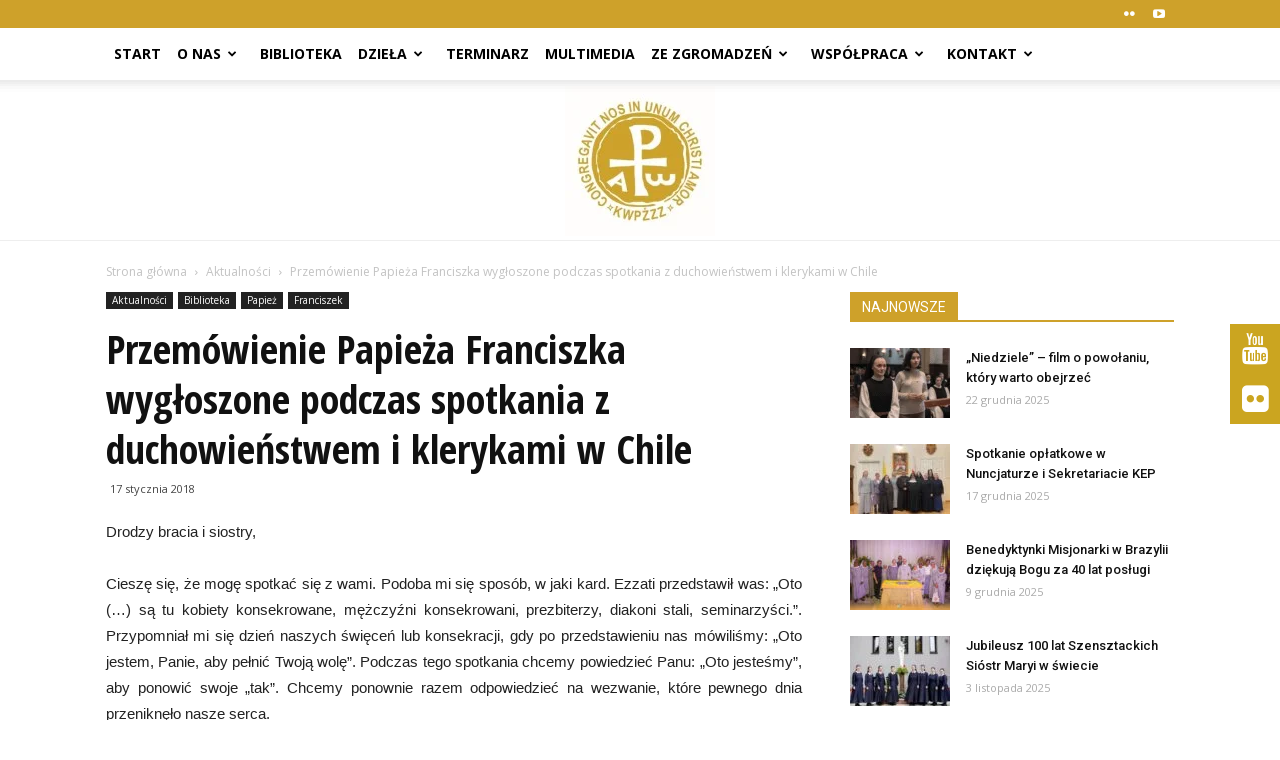

--- FILE ---
content_type: text/html; charset=UTF-8
request_url: https://zakony-zenskie.pl/przemowienie-papieza-franciszka-wygloszone-podczas-spotkania-z-duchowienstwem-i-klerykami-w-chile/
body_size: 30626
content:
<!doctype html >
<!--[if IE 8]>    <html class="ie8" lang="en"> <![endif]-->
<!--[if IE 9]>    <html class="ie9" lang="en"> <![endif]-->
<!--[if gt IE 8]><!--> <html lang="pl-PL"> <!--<![endif]-->
<head>
    <title>Przemówienie Papieża Franciszka wygłoszone podczas spotkania z duchowieństwem i klerykami w Chile | Zakony Żeńskie</title>
    <meta charset="UTF-8" />
    <meta http-equiv="Content-Type" content="text/html; charset=UTF-8">
    <meta name="viewport" content="width=device-width, initial-scale=1.0">
    <link rel="pingback" href="https://zakony-zenskie.pl/xmlrpc.php" />
    <meta name='robots' content='max-image-preview:large' />
	<style>img:is([sizes="auto" i], [sizes^="auto," i]) { contain-intrinsic-size: 3000px 1500px }</style>
	<meta name="author" content="zz">
<link rel='dns-prefetch' href='//fonts.googleapis.com' />
<script type="text/javascript">
/* <![CDATA[ */
window._wpemojiSettings = {"baseUrl":"https:\/\/s.w.org\/images\/core\/emoji\/16.0.1\/72x72\/","ext":".png","svgUrl":"https:\/\/s.w.org\/images\/core\/emoji\/16.0.1\/svg\/","svgExt":".svg","source":{"concatemoji":"https:\/\/zakony-zenskie.pl\/wp-includes\/js\/wp-emoji-release.min.js"}};
/*! This file is auto-generated */
!function(s,n){var o,i,e;function c(e){try{var t={supportTests:e,timestamp:(new Date).valueOf()};sessionStorage.setItem(o,JSON.stringify(t))}catch(e){}}function p(e,t,n){e.clearRect(0,0,e.canvas.width,e.canvas.height),e.fillText(t,0,0);var t=new Uint32Array(e.getImageData(0,0,e.canvas.width,e.canvas.height).data),a=(e.clearRect(0,0,e.canvas.width,e.canvas.height),e.fillText(n,0,0),new Uint32Array(e.getImageData(0,0,e.canvas.width,e.canvas.height).data));return t.every(function(e,t){return e===a[t]})}function u(e,t){e.clearRect(0,0,e.canvas.width,e.canvas.height),e.fillText(t,0,0);for(var n=e.getImageData(16,16,1,1),a=0;a<n.data.length;a++)if(0!==n.data[a])return!1;return!0}function f(e,t,n,a){switch(t){case"flag":return n(e,"\ud83c\udff3\ufe0f\u200d\u26a7\ufe0f","\ud83c\udff3\ufe0f\u200b\u26a7\ufe0f")?!1:!n(e,"\ud83c\udde8\ud83c\uddf6","\ud83c\udde8\u200b\ud83c\uddf6")&&!n(e,"\ud83c\udff4\udb40\udc67\udb40\udc62\udb40\udc65\udb40\udc6e\udb40\udc67\udb40\udc7f","\ud83c\udff4\u200b\udb40\udc67\u200b\udb40\udc62\u200b\udb40\udc65\u200b\udb40\udc6e\u200b\udb40\udc67\u200b\udb40\udc7f");case"emoji":return!a(e,"\ud83e\udedf")}return!1}function g(e,t,n,a){var r="undefined"!=typeof WorkerGlobalScope&&self instanceof WorkerGlobalScope?new OffscreenCanvas(300,150):s.createElement("canvas"),o=r.getContext("2d",{willReadFrequently:!0}),i=(o.textBaseline="top",o.font="600 32px Arial",{});return e.forEach(function(e){i[e]=t(o,e,n,a)}),i}function t(e){var t=s.createElement("script");t.src=e,t.defer=!0,s.head.appendChild(t)}"undefined"!=typeof Promise&&(o="wpEmojiSettingsSupports",i=["flag","emoji"],n.supports={everything:!0,everythingExceptFlag:!0},e=new Promise(function(e){s.addEventListener("DOMContentLoaded",e,{once:!0})}),new Promise(function(t){var n=function(){try{var e=JSON.parse(sessionStorage.getItem(o));if("object"==typeof e&&"number"==typeof e.timestamp&&(new Date).valueOf()<e.timestamp+604800&&"object"==typeof e.supportTests)return e.supportTests}catch(e){}return null}();if(!n){if("undefined"!=typeof Worker&&"undefined"!=typeof OffscreenCanvas&&"undefined"!=typeof URL&&URL.createObjectURL&&"undefined"!=typeof Blob)try{var e="postMessage("+g.toString()+"("+[JSON.stringify(i),f.toString(),p.toString(),u.toString()].join(",")+"));",a=new Blob([e],{type:"text/javascript"}),r=new Worker(URL.createObjectURL(a),{name:"wpTestEmojiSupports"});return void(r.onmessage=function(e){c(n=e.data),r.terminate(),t(n)})}catch(e){}c(n=g(i,f,p,u))}t(n)}).then(function(e){for(var t in e)n.supports[t]=e[t],n.supports.everything=n.supports.everything&&n.supports[t],"flag"!==t&&(n.supports.everythingExceptFlag=n.supports.everythingExceptFlag&&n.supports[t]);n.supports.everythingExceptFlag=n.supports.everythingExceptFlag&&!n.supports.flag,n.DOMReady=!1,n.readyCallback=function(){n.DOMReady=!0}}).then(function(){return e}).then(function(){var e;n.supports.everything||(n.readyCallback(),(e=n.source||{}).concatemoji?t(e.concatemoji):e.wpemoji&&e.twemoji&&(t(e.twemoji),t(e.wpemoji)))}))}((window,document),window._wpemojiSettings);
/* ]]> */
</script>
<link rel='stylesheet' id='timeline-css-css' href='https://zakony-zenskie.pl/wp-content/plugins/timeline/css/frontend/timeline.css' type='text/css' media='all' />
<link rel='stylesheet' id='customScroll-css-css' href='https://zakony-zenskie.pl/wp-content/plugins/timeline/css/frontend/jquery.mCustomScrollbar.css' type='text/css' media='all' />
<link rel='stylesheet' id='prettyPhoto-css-css' href='https://zakony-zenskie.pl/wp-content/plugins/timeline/css/frontend/prettyPhoto.css' type='text/css' media='all' />
<link rel='stylesheet' id='my_timeline_font_awesome-css' href='https://zakony-zenskie.pl/wp-content/plugins/timeline//css/frontend/awesome/font-awesome.css' type='text/css' media='all' />
<link rel='stylesheet' id='my_timeline_lineicons_css-css' href='https://zakony-zenskie.pl/wp-content/plugins/timeline//css/frontend/themify-icons.css' type='text/css' media='all' />
<style id='wp-emoji-styles-inline-css' type='text/css'>

	img.wp-smiley, img.emoji {
		display: inline !important;
		border: none !important;
		box-shadow: none !important;
		height: 1em !important;
		width: 1em !important;
		margin: 0 0.07em !important;
		vertical-align: -0.1em !important;
		background: none !important;
		padding: 0 !important;
	}
</style>
<link rel='stylesheet' id='wp-block-library-css' href='https://zakony-zenskie.pl/wp-includes/css/dist/block-library/style.min.css' type='text/css' media='all' />
<style id='classic-theme-styles-inline-css' type='text/css'>
/*! This file is auto-generated */
.wp-block-button__link{color:#fff;background-color:#32373c;border-radius:9999px;box-shadow:none;text-decoration:none;padding:calc(.667em + 2px) calc(1.333em + 2px);font-size:1.125em}.wp-block-file__button{background:#32373c;color:#fff;text-decoration:none}
</style>
<style id='global-styles-inline-css' type='text/css'>
:root{--wp--preset--aspect-ratio--square: 1;--wp--preset--aspect-ratio--4-3: 4/3;--wp--preset--aspect-ratio--3-4: 3/4;--wp--preset--aspect-ratio--3-2: 3/2;--wp--preset--aspect-ratio--2-3: 2/3;--wp--preset--aspect-ratio--16-9: 16/9;--wp--preset--aspect-ratio--9-16: 9/16;--wp--preset--color--black: #000000;--wp--preset--color--cyan-bluish-gray: #abb8c3;--wp--preset--color--white: #ffffff;--wp--preset--color--pale-pink: #f78da7;--wp--preset--color--vivid-red: #cf2e2e;--wp--preset--color--luminous-vivid-orange: #ff6900;--wp--preset--color--luminous-vivid-amber: #fcb900;--wp--preset--color--light-green-cyan: #7bdcb5;--wp--preset--color--vivid-green-cyan: #00d084;--wp--preset--color--pale-cyan-blue: #8ed1fc;--wp--preset--color--vivid-cyan-blue: #0693e3;--wp--preset--color--vivid-purple: #9b51e0;--wp--preset--gradient--vivid-cyan-blue-to-vivid-purple: linear-gradient(135deg,rgba(6,147,227,1) 0%,rgb(155,81,224) 100%);--wp--preset--gradient--light-green-cyan-to-vivid-green-cyan: linear-gradient(135deg,rgb(122,220,180) 0%,rgb(0,208,130) 100%);--wp--preset--gradient--luminous-vivid-amber-to-luminous-vivid-orange: linear-gradient(135deg,rgba(252,185,0,1) 0%,rgba(255,105,0,1) 100%);--wp--preset--gradient--luminous-vivid-orange-to-vivid-red: linear-gradient(135deg,rgba(255,105,0,1) 0%,rgb(207,46,46) 100%);--wp--preset--gradient--very-light-gray-to-cyan-bluish-gray: linear-gradient(135deg,rgb(238,238,238) 0%,rgb(169,184,195) 100%);--wp--preset--gradient--cool-to-warm-spectrum: linear-gradient(135deg,rgb(74,234,220) 0%,rgb(151,120,209) 20%,rgb(207,42,186) 40%,rgb(238,44,130) 60%,rgb(251,105,98) 80%,rgb(254,248,76) 100%);--wp--preset--gradient--blush-light-purple: linear-gradient(135deg,rgb(255,206,236) 0%,rgb(152,150,240) 100%);--wp--preset--gradient--blush-bordeaux: linear-gradient(135deg,rgb(254,205,165) 0%,rgb(254,45,45) 50%,rgb(107,0,62) 100%);--wp--preset--gradient--luminous-dusk: linear-gradient(135deg,rgb(255,203,112) 0%,rgb(199,81,192) 50%,rgb(65,88,208) 100%);--wp--preset--gradient--pale-ocean: linear-gradient(135deg,rgb(255,245,203) 0%,rgb(182,227,212) 50%,rgb(51,167,181) 100%);--wp--preset--gradient--electric-grass: linear-gradient(135deg,rgb(202,248,128) 0%,rgb(113,206,126) 100%);--wp--preset--gradient--midnight: linear-gradient(135deg,rgb(2,3,129) 0%,rgb(40,116,252) 100%);--wp--preset--font-size--small: 13px;--wp--preset--font-size--medium: 20px;--wp--preset--font-size--large: 36px;--wp--preset--font-size--x-large: 42px;--wp--preset--spacing--20: 0.44rem;--wp--preset--spacing--30: 0.67rem;--wp--preset--spacing--40: 1rem;--wp--preset--spacing--50: 1.5rem;--wp--preset--spacing--60: 2.25rem;--wp--preset--spacing--70: 3.38rem;--wp--preset--spacing--80: 5.06rem;--wp--preset--shadow--natural: 6px 6px 9px rgba(0, 0, 0, 0.2);--wp--preset--shadow--deep: 12px 12px 50px rgba(0, 0, 0, 0.4);--wp--preset--shadow--sharp: 6px 6px 0px rgba(0, 0, 0, 0.2);--wp--preset--shadow--outlined: 6px 6px 0px -3px rgba(255, 255, 255, 1), 6px 6px rgba(0, 0, 0, 1);--wp--preset--shadow--crisp: 6px 6px 0px rgba(0, 0, 0, 1);}:where(.is-layout-flex){gap: 0.5em;}:where(.is-layout-grid){gap: 0.5em;}body .is-layout-flex{display: flex;}.is-layout-flex{flex-wrap: wrap;align-items: center;}.is-layout-flex > :is(*, div){margin: 0;}body .is-layout-grid{display: grid;}.is-layout-grid > :is(*, div){margin: 0;}:where(.wp-block-columns.is-layout-flex){gap: 2em;}:where(.wp-block-columns.is-layout-grid){gap: 2em;}:where(.wp-block-post-template.is-layout-flex){gap: 1.25em;}:where(.wp-block-post-template.is-layout-grid){gap: 1.25em;}.has-black-color{color: var(--wp--preset--color--black) !important;}.has-cyan-bluish-gray-color{color: var(--wp--preset--color--cyan-bluish-gray) !important;}.has-white-color{color: var(--wp--preset--color--white) !important;}.has-pale-pink-color{color: var(--wp--preset--color--pale-pink) !important;}.has-vivid-red-color{color: var(--wp--preset--color--vivid-red) !important;}.has-luminous-vivid-orange-color{color: var(--wp--preset--color--luminous-vivid-orange) !important;}.has-luminous-vivid-amber-color{color: var(--wp--preset--color--luminous-vivid-amber) !important;}.has-light-green-cyan-color{color: var(--wp--preset--color--light-green-cyan) !important;}.has-vivid-green-cyan-color{color: var(--wp--preset--color--vivid-green-cyan) !important;}.has-pale-cyan-blue-color{color: var(--wp--preset--color--pale-cyan-blue) !important;}.has-vivid-cyan-blue-color{color: var(--wp--preset--color--vivid-cyan-blue) !important;}.has-vivid-purple-color{color: var(--wp--preset--color--vivid-purple) !important;}.has-black-background-color{background-color: var(--wp--preset--color--black) !important;}.has-cyan-bluish-gray-background-color{background-color: var(--wp--preset--color--cyan-bluish-gray) !important;}.has-white-background-color{background-color: var(--wp--preset--color--white) !important;}.has-pale-pink-background-color{background-color: var(--wp--preset--color--pale-pink) !important;}.has-vivid-red-background-color{background-color: var(--wp--preset--color--vivid-red) !important;}.has-luminous-vivid-orange-background-color{background-color: var(--wp--preset--color--luminous-vivid-orange) !important;}.has-luminous-vivid-amber-background-color{background-color: var(--wp--preset--color--luminous-vivid-amber) !important;}.has-light-green-cyan-background-color{background-color: var(--wp--preset--color--light-green-cyan) !important;}.has-vivid-green-cyan-background-color{background-color: var(--wp--preset--color--vivid-green-cyan) !important;}.has-pale-cyan-blue-background-color{background-color: var(--wp--preset--color--pale-cyan-blue) !important;}.has-vivid-cyan-blue-background-color{background-color: var(--wp--preset--color--vivid-cyan-blue) !important;}.has-vivid-purple-background-color{background-color: var(--wp--preset--color--vivid-purple) !important;}.has-black-border-color{border-color: var(--wp--preset--color--black) !important;}.has-cyan-bluish-gray-border-color{border-color: var(--wp--preset--color--cyan-bluish-gray) !important;}.has-white-border-color{border-color: var(--wp--preset--color--white) !important;}.has-pale-pink-border-color{border-color: var(--wp--preset--color--pale-pink) !important;}.has-vivid-red-border-color{border-color: var(--wp--preset--color--vivid-red) !important;}.has-luminous-vivid-orange-border-color{border-color: var(--wp--preset--color--luminous-vivid-orange) !important;}.has-luminous-vivid-amber-border-color{border-color: var(--wp--preset--color--luminous-vivid-amber) !important;}.has-light-green-cyan-border-color{border-color: var(--wp--preset--color--light-green-cyan) !important;}.has-vivid-green-cyan-border-color{border-color: var(--wp--preset--color--vivid-green-cyan) !important;}.has-pale-cyan-blue-border-color{border-color: var(--wp--preset--color--pale-cyan-blue) !important;}.has-vivid-cyan-blue-border-color{border-color: var(--wp--preset--color--vivid-cyan-blue) !important;}.has-vivid-purple-border-color{border-color: var(--wp--preset--color--vivid-purple) !important;}.has-vivid-cyan-blue-to-vivid-purple-gradient-background{background: var(--wp--preset--gradient--vivid-cyan-blue-to-vivid-purple) !important;}.has-light-green-cyan-to-vivid-green-cyan-gradient-background{background: var(--wp--preset--gradient--light-green-cyan-to-vivid-green-cyan) !important;}.has-luminous-vivid-amber-to-luminous-vivid-orange-gradient-background{background: var(--wp--preset--gradient--luminous-vivid-amber-to-luminous-vivid-orange) !important;}.has-luminous-vivid-orange-to-vivid-red-gradient-background{background: var(--wp--preset--gradient--luminous-vivid-orange-to-vivid-red) !important;}.has-very-light-gray-to-cyan-bluish-gray-gradient-background{background: var(--wp--preset--gradient--very-light-gray-to-cyan-bluish-gray) !important;}.has-cool-to-warm-spectrum-gradient-background{background: var(--wp--preset--gradient--cool-to-warm-spectrum) !important;}.has-blush-light-purple-gradient-background{background: var(--wp--preset--gradient--blush-light-purple) !important;}.has-blush-bordeaux-gradient-background{background: var(--wp--preset--gradient--blush-bordeaux) !important;}.has-luminous-dusk-gradient-background{background: var(--wp--preset--gradient--luminous-dusk) !important;}.has-pale-ocean-gradient-background{background: var(--wp--preset--gradient--pale-ocean) !important;}.has-electric-grass-gradient-background{background: var(--wp--preset--gradient--electric-grass) !important;}.has-midnight-gradient-background{background: var(--wp--preset--gradient--midnight) !important;}.has-small-font-size{font-size: var(--wp--preset--font-size--small) !important;}.has-medium-font-size{font-size: var(--wp--preset--font-size--medium) !important;}.has-large-font-size{font-size: var(--wp--preset--font-size--large) !important;}.has-x-large-font-size{font-size: var(--wp--preset--font-size--x-large) !important;}
:where(.wp-block-post-template.is-layout-flex){gap: 1.25em;}:where(.wp-block-post-template.is-layout-grid){gap: 1.25em;}
:where(.wp-block-columns.is-layout-flex){gap: 2em;}:where(.wp-block-columns.is-layout-grid){gap: 2em;}
:root :where(.wp-block-pullquote){font-size: 1.5em;line-height: 1.6;}
</style>
<link rel='stylesheet' id='FLMSSR-Font-Awesome-css' href='https://zakony-zenskie.pl/wp-content/plugins/FLM-Social-Sidebar/Assets/Styles/Font-Awesome.min.css' type='text/css' media='all' />
<link rel='stylesheet' id='FLMSSR-Social-Sidebar-css' href='https://zakony-zenskie.pl/wp-content/plugins/FLM-Social-Sidebar/Assets/Styles/Social-Sidebar.min.css' type='text/css' media='all' />
<style id='FLMSSR-Social-Sidebar-inline-css' type='text/css'>
#FLMSSR-Social-Sidebar { Top: 45%; }#FLMSSR-Social-Sidebar #FLMSSR-Link-JHKHANPh2u span { background: #cba520; }#FLMSSR-Social-Sidebar #FLMSSR-Link-JHKHANPh2u span:before { background: #cba520; }#FLMSSR-Social-Sidebar #FLMSSR-Link-UvX9q4LmWD span { background: #cba520; }#FLMSSR-Social-Sidebar #FLMSSR-Link-UvX9q4LmWD span:before { background: #cba520; }
</style>
<link rel='stylesheet' id='contact-form-7-css' href='https://zakony-zenskie.pl/wp-content/plugins/contact-form-7/includes/css/styles.css' type='text/css' media='all' />
<link rel='stylesheet' id='rs-plugin-settings-css' href='https://zakony-zenskie.pl/wp-content/plugins/revslider/public/assets/css/rs6.css' type='text/css' media='all' />
<style id='rs-plugin-settings-inline-css' type='text/css'>
.tp-caption a{color:#ff7302;text-shadow:none;-webkit-transition:all 0.2s ease-out;-moz-transition:all 0.2s ease-out;-o-transition:all 0.2s ease-out;-ms-transition:all 0.2s ease-out}.tp-caption a:hover{color:#ffa902}
</style>
<link rel='stylesheet' id='google_font_open_sans-css' href='https://fonts.googleapis.com/css?family=Open+Sans%3A300italic%2C400italic%2C600italic%2C400%2C600%2C700' type='text/css' media='all' />
<link rel='stylesheet' id='google_font_roboto-css' href='https://fonts.googleapis.com/css?family=Roboto%3A500%2C400italic%2C700%2C500italic%2C400%2C300' type='text/css' media='all' />
<link rel='stylesheet' id='google-fonts-style-css' href='https://fonts.googleapis.com/css?family=Open+Sans+Condensed%3A400%2C700' type='text/css' media='all' />
<!--[if lt IE 9]>
<link rel='stylesheet' id='vc_lte_ie9-css' href='https://zakony-zenskie.pl/wp-content/plugins/js_composer/assets/css/vc_lte_ie9.min.css' type='text/css' media='screen' />
<![endif]-->
<link rel='stylesheet' id='bsf-Defaults-css' href='https://zakony-zenskie.pl/wp-content/uploads/smile_fonts/Defaults/Defaults.css' type='text/css' media='all' />
<link rel='stylesheet' id='js_composer_front-css' href='https://zakony-zenskie.pl/wp-content/plugins/js_composer/assets/css/js_composer.min.css' type='text/css' media='all' />
<link rel='stylesheet' id='td-theme-css' href='https://zakony-zenskie.pl/wp-content/themes/Newspaper/style.css' type='text/css' media='all' />
<script type="text/javascript" src="https://zakony-zenskie.pl/wp-includes/js/jquery/jquery.min.js" id="jquery-core-js"></script>
<script type="text/javascript" src="https://zakony-zenskie.pl/wp-includes/js/jquery/jquery-migrate.min.js" id="jquery-migrate-js"></script>
<script type="text/javascript" src="https://zakony-zenskie.pl/wp-content/plugins/timeline/js/frontend/jquery.easing.1.3.js" id="jQuery-easing-js"></script>
<script type="text/javascript" src="https://zakony-zenskie.pl/wp-content/plugins/timeline/js/frontend/jquery.timeline.js" id="jQuery-timeline-js"></script>
<script type="text/javascript" src="https://zakony-zenskie.pl/wp-content/plugins/timeline/js/frontend/jquery.mousewheel.min.js" id="jQuery-mousew-js"></script>
<script type="text/javascript" src="https://zakony-zenskie.pl/wp-content/plugins/timeline/js/frontend/jquery.mCustomScrollbar.min.js" id="jQuery-customScroll-js"></script>
<script type="text/javascript" src="https://zakony-zenskie.pl/wp-content/plugins/timeline/js/frontend/rollover.js" id="rollover-js"></script>
<script type="text/javascript" src="https://zakony-zenskie.pl/wp-content/plugins/timeline/js/frontend/jquery.prettyPhoto.js" id="jquery-prettyPhoto-js"></script>
<script type="text/javascript" src="https://zakony-zenskie.pl/wp-content/plugins/timeline//js/frontend/jquery.a.js" id="my_timeline_added_script-js"></script>
<script type="text/javascript" src="https://zakony-zenskie.pl/wp-content/plugins/revslider/public/assets/js/rbtools.min.js" id="tp-tools-js"></script>
<script type="text/javascript" src="https://zakony-zenskie.pl/wp-content/plugins/revslider/public/assets/js/rs6.min.js" id="revmin-js"></script>
<link rel="https://api.w.org/" href="https://zakony-zenskie.pl/wp-json/" /><link rel="alternate" title="JSON" type="application/json" href="https://zakony-zenskie.pl/wp-json/wp/v2/posts/6696" /><link rel="canonical" href="https://zakony-zenskie.pl/przemowienie-papieza-franciszka-wygloszone-podczas-spotkania-z-duchowienstwem-i-klerykami-w-chile/" />
<link rel='shortlink' href='https://zakony-zenskie.pl/?p=6696' />
<link rel="alternate" title="oEmbed (JSON)" type="application/json+oembed" href="https://zakony-zenskie.pl/wp-json/oembed/1.0/embed?url=https%3A%2F%2Fzakony-zenskie.pl%2Fprzemowienie-papieza-franciszka-wygloszone-podczas-spotkania-z-duchowienstwem-i-klerykami-w-chile%2F" />
<link rel="alternate" title="oEmbed (XML)" type="text/xml+oembed" href="https://zakony-zenskie.pl/wp-json/oembed/1.0/embed?url=https%3A%2F%2Fzakony-zenskie.pl%2Fprzemowienie-papieza-franciszka-wygloszone-podczas-spotkania-z-duchowienstwem-i-klerykami-w-chile%2F&#038;format=xml" />
		<script type="text/javascript">
		my_timeline_front_ajax_nonce="f22f001025";
			my_timeline_front_ajax_url="https://zakony-zenskie.pl/wp-admin/admin-ajax.php";
		</script>
		<link href="https://fonts.googleapis.com/css?family=Montserrat" rel="stylesheet" type="text/css"><!--[if lt IE 9]><script src="https://html5shim.googlecode.com/svn/trunk/html5.js"></script><![endif]-->
    
<!-- JS generated by theme -->

<script>
    

var tdBlocksArray = []; //here we store all the items for the current page

//td_block class - each ajax block uses a object of this class for requests
function tdBlock() {
    this.id = '';
    this.block_type = 1; //block type id (1-234 etc)
    this.atts = '';
    this.td_column_number = '';
    this.td_current_page = 1; //
    this.post_count = 0; //from wp
    this.found_posts = 0; //from wp
    this.max_num_pages = 0; //from wp
    this.td_filter_value = ''; //current live filter value
    this.is_ajax_running = false;
    this.td_user_action = ''; // load more or infinite loader (used by the animation)
    this.header_color = '';
    this.ajax_pagination_infinite_stop = ''; //show load more at page x
}

    
    
        // td_js_generator - mini detector
        (function(){
            var htmlTag = document.getElementsByTagName("html")[0];

            if ( navigator.userAgent.indexOf("MSIE 10.0") > -1 ) {
                htmlTag.className += ' ie10';
            }

            if ( !!navigator.userAgent.match(/Trident.*rv\:11\./) ) {
                htmlTag.className += ' ie11';
            }

            if ( /(iPad|iPhone|iPod)/g.test(navigator.userAgent) ) {
                htmlTag.className += ' td-md-is-ios';
            }

            var user_agent = navigator.userAgent.toLowerCase();
            if ( user_agent.indexOf("android") > -1 ) {
                htmlTag.className += ' td-md-is-android';
            }

            if ( -1 !== navigator.userAgent.indexOf('Mac OS X')  ) {
                htmlTag.className += ' td-md-is-os-x';
            }

            if ( /chrom(e|ium)/.test(navigator.userAgent.toLowerCase()) ) {
               htmlTag.className += ' td-md-is-chrome';
            }

            if ( -1 !== navigator.userAgent.indexOf('Firefox') ) {
                htmlTag.className += ' td-md-is-firefox';
            }

            if ( -1 !== navigator.userAgent.indexOf('Safari') && -1 === navigator.userAgent.indexOf('Chrome') ) {
                htmlTag.className += ' td-md-is-safari';
            }

        })();




        var tdLocalCache = {};

        ( function () {
            "use strict";

            tdLocalCache = {
                data: {},
                remove: function (resource_id) {
                    delete tdLocalCache.data[resource_id];
                },
                exist: function (resource_id) {
                    return tdLocalCache.data.hasOwnProperty(resource_id) && tdLocalCache.data[resource_id] !== null;
                },
                get: function (resource_id) {
                    return tdLocalCache.data[resource_id];
                },
                set: function (resource_id, cachedData) {
                    tdLocalCache.remove(resource_id);
                    tdLocalCache.data[resource_id] = cachedData;
                }
            };
        })();

    
    
var td_viewport_interval_list=[{"limitBottom":767,"sidebarWidth":228},{"limitBottom":1018,"sidebarWidth":300},{"limitBottom":1140,"sidebarWidth":324}];
var td_animation_stack_effect="type0";
var tds_animation_stack=true;
var td_animation_stack_specific_selectors=".entry-thumb, img";
var td_animation_stack_general_selectors=".td-animation-stack img, .post img";
var td_ajax_url="https:\/\/zakony-zenskie.pl\/wp-admin\/admin-ajax.php?td_theme_name=Newspaper&v=6.6.5";
var td_get_template_directory_uri="https:\/\/zakony-zenskie.pl\/wp-content\/themes\/Newspaper";
var tds_snap_menu="smart_snap_always";
var tds_logo_on_sticky="show_header_logo";
var tds_header_style="11";
var td_please_wait="Prosz\u0119 czeka\u0107 ...";
var td_email_user_pass_incorrect="U\u017cytkownik lub has\u0142o niepoprawne!";
var td_email_user_incorrect="E-mail lub nazwa u\u017cytkownika jest niepoprawna!";
var td_email_incorrect="E-mail niepoprawny!";
var tds_more_articles_on_post_enable="";
var tds_more_articles_on_post_time_to_wait="";
var tds_more_articles_on_post_pages_distance_from_top=0;
var tds_theme_color_site_wide="#cea12a";
var tds_smart_sidebar="enabled";
var tdThemeName="Newspaper";
var td_magnific_popup_translation_tPrev="Poprzedni (Strza\u0142ka w lewo)";
var td_magnific_popup_translation_tNext="Nast\u0119pny (Strza\u0142ka w prawo)";
var td_magnific_popup_translation_tCounter="%curr% z %total%";
var td_magnific_popup_translation_ajax_tError="Zawarto\u015b\u0107 z %url% nie mo\u017ce by\u0107 za\u0142adowana.";
var td_magnific_popup_translation_image_tError="Obraz #%curr% nie mo\u017ce by\u0107 za\u0142adowany.";
var td_ad_background_click_link="";
var td_ad_background_click_target="";
</script>


<!-- Header style compiled by theme -->

<style>
    
.td-header-wrap .black-menu .sf-menu > .current-menu-item > a,
    .td-header-wrap .black-menu .sf-menu > .current-menu-ancestor > a,
    .td-header-wrap .black-menu .sf-menu > .current-category-ancestor > a,
    .td-header-wrap .black-menu .sf-menu > li > a:hover,
    .td-header-wrap .black-menu .sf-menu > .sfHover > a,
    .td-header-style-12 .td-header-menu-wrap-full,
    .sf-menu > .current-menu-item > a:after,
    .sf-menu > .current-menu-ancestor > a:after,
    .sf-menu > .current-category-ancestor > a:after,
    .sf-menu > li:hover > a:after,
    .sf-menu > .sfHover > a:after,
    .sf-menu ul .td-menu-item > a:hover,
    .sf-menu ul .sfHover > a,
    .sf-menu ul .current-menu-ancestor > a,
    .sf-menu ul .current-category-ancestor > a,
    .sf-menu ul .current-menu-item > a,
    .td-header-style-12 .td-affix,
    .header-search-wrap .td-drop-down-search:after,
    .header-search-wrap .td-drop-down-search .btn:hover,
    input[type=submit]:hover,
    .td-read-more a,
    .td-post-category:hover,
    .td-grid-style-1.td-hover-1 .td-big-grid-post:hover .td-post-category,
    .td-grid-style-5.td-hover-1 .td-big-grid-post:hover .td-post-category,
    .td_top_authors .td-active .td-author-post-count,
    .td_top_authors .td-active .td-author-comments-count,
    .td_top_authors .td_mod_wrap:hover .td-author-post-count,
    .td_top_authors .td_mod_wrap:hover .td-author-comments-count,
    .td-404-sub-sub-title a:hover,
    .td-search-form-widget .wpb_button:hover,
    .td-rating-bar-wrap div,
    .td_category_template_3 .td-current-sub-category,
    .td-login-wrap .btn,
    .td_display_err,
    .td_display_msg_ok,
    .dropcap,
    .td_wrapper_video_playlist .td_video_controls_playlist_wrapper,
    .wpb_default,
    .wpb_default:hover,
    .td-left-smart-list:hover,
    .td-right-smart-list:hover,
    .woocommerce-checkout .woocommerce input.button:hover,
    .woocommerce-page .woocommerce a.button:hover,
    .woocommerce-account div.woocommerce .button:hover,
    #bbpress-forums button:hover,
    .bbp_widget_login .button:hover,
    .td-footer-wrapper .td-post-category,
    .td-footer-wrapper .widget_product_search input[type="submit"]:hover,
    .woocommerce .product a.button:hover,
    .woocommerce .product #respond input#submit:hover,
    .woocommerce .checkout input#place_order:hover,
    .woocommerce .woocommerce.widget .button:hover,
    .single-product .product .summary .cart .button:hover,
    .woocommerce-cart .woocommerce table.cart .button:hover,
    .woocommerce-cart .woocommerce .shipping-calculator-form .button:hover,
    .td-next-prev-wrap a:hover,
    .td-load-more-wrap a:hover,
    .td-post-small-box a:hover,
    .page-nav .current,
    .page-nav:first-child > div,
    .td_category_template_8 .td-category-header .td-category a.td-current-sub-category,
    .td_category_template_4 .td-category-siblings .td-category a:hover,
    #bbpress-forums .bbp-pagination .current,
    #bbpress-forums #bbp-single-user-details #bbp-user-navigation li.current a,
    .td-theme-slider:hover .slide-meta-cat a,
    a.vc_btn-black:hover,
    .td-trending-now-wrapper:hover .td-trending-now-title,
    .td-scroll-up-visible,
    .td-mobile-close a,
    .td-smart-list-button:hover,
    .td-weather-information:before,
    .td-weather-week:before {
        background-color: #cea12a;
    }

    .woocommerce .woocommerce-message .button:hover,
    .woocommerce .woocommerce-error .button:hover,
    .woocommerce .woocommerce-info .button:hover {
        background-color: #cea12a !important;
    }

    .woocommerce .product .onsale,
    .woocommerce.widget .ui-slider .ui-slider-handle {
        background: none #cea12a;
    }

    .woocommerce.widget.widget_layered_nav_filters ul li a {
        background: none repeat scroll 0 0 #cea12a !important;
    }

    a,
    cite a:hover,
    .td_mega_menu_sub_cats .cur-sub-cat,
    .td-mega-span h3 a:hover,
    .td_mod_mega_menu:hover .entry-title a,
    .header-search-wrap .result-msg a:hover,
    .top-header-menu li a:hover,
    .top-header-menu .current-menu-item > a,
    .top-header-menu .current-menu-ancestor > a,
    .top-header-menu .current-category-ancestor > a,
    .td-social-icon-wrap > a:hover,
    .td-header-sp-top-widget .td-social-icon-wrap a:hover,
    .td-page-content blockquote p,
    .td-post-content blockquote p,
    .mce-content-body blockquote p,
    .comment-content blockquote p,
    .wpb_text_column blockquote p,
    .td_block_text_with_title blockquote p,
    .td_module_wrap:hover .entry-title a,
    .td-subcat-filter .td-subcat-list a:hover,
    .td-subcat-filter .td-subcat-dropdown a:hover,
    .td_quote_on_blocks,
    .dropcap2,
    .dropcap3,
    .td_top_authors .td-active .td-authors-name a,
    .td_top_authors .td_mod_wrap:hover .td-authors-name a,
    .td-post-next-prev-content a:hover,
    .author-box-wrap .td-author-social a:hover,
    .td-author-name a:hover,
    .td-author-url a:hover,
    .td_mod_related_posts:hover h3 > a,
    .td-post-template-11 .td-related-title .td-related-left:hover,
    .td-post-template-11 .td-related-title .td-related-right:hover,
    .td-post-template-11 .td-related-title .td-cur-simple-item,
    .td-post-template-11 .td_block_related_posts .td-next-prev-wrap a:hover,
    .comment-reply-link:hover,
    .logged-in-as a:hover,
    #cancel-comment-reply-link:hover,
    .td-search-query,
    .td-category-header .td-pulldown-category-filter-link:hover,
    .td-category-siblings .td-subcat-dropdown a:hover,
    .td-category-siblings .td-subcat-dropdown a.td-current-sub-category,
    .td-login-wrap .td-login-info-text a:hover,
    .widget a:hover,
    .widget_calendar tfoot a:hover,
    .woocommerce a.added_to_cart:hover,
    #bbpress-forums li.bbp-header .bbp-reply-content span a:hover,
    #bbpress-forums .bbp-forum-freshness a:hover,
    #bbpress-forums .bbp-topic-freshness a:hover,
    #bbpress-forums .bbp-forums-list li a:hover,
    #bbpress-forums .bbp-forum-title:hover,
    #bbpress-forums .bbp-topic-permalink:hover,
    #bbpress-forums .bbp-topic-started-by a:hover,
    #bbpress-forums .bbp-topic-started-in a:hover,
    #bbpress-forums .bbp-body .super-sticky li.bbp-topic-title .bbp-topic-permalink,
    #bbpress-forums .bbp-body .sticky li.bbp-topic-title .bbp-topic-permalink,
    .widget_display_replies .bbp-author-name,
    .widget_display_topics .bbp-author-name,
    .footer-email-wrap a,
    .td-subfooter-menu li a:hover,
    .footer-social-wrap a:hover,
    a.vc_btn-black:hover,
    .td-mobile-content li a:hover,
    .td-mobile-content .sfHover > a,
    .td-mobile-content .current-menu-item > a,
    .td-mobile-content .current-menu-ancestor > a,
    .td-mobile-content .current-category-ancestor > a,
    .td-smart-list-dropdown-wrap .td-smart-list-button:hover {
        color: #cea12a;
    }

    .td_login_tab_focus,
    a.vc_btn-black.vc_btn_square_outlined:hover,
    a.vc_btn-black.vc_btn_outlined:hover,
    .td-mega-menu-page .wpb_content_element ul li a:hover {
        color: #cea12a !important;
    }

    .td-next-prev-wrap a:hover,
    .td-load-more-wrap a:hover,
    .td-post-small-box a:hover,
    .page-nav .current,
    .page-nav:first-child > div,
    .td_category_template_8 .td-category-header .td-category a.td-current-sub-category,
    .td_category_template_4 .td-category-siblings .td-category a:hover,
    #bbpress-forums .bbp-pagination .current,
    .td-login-panel-title,
    .post .td_quote_box,
    .page .td_quote_box,
    a.vc_btn-black:hover {
        border-color: #cea12a;
    }

    .td_wrapper_video_playlist .td_video_currently_playing:after {
        border-color: #cea12a !important;
    }

    .header-search-wrap .td-drop-down-search:before {
        border-color: transparent transparent #cea12a transparent;
    }

    .block-title > span,
    .block-title > a,
    .block-title > label,
    .widgettitle,
    .widgettitle:after,
    .td-trending-now-title,
    .td-trending-now-wrapper:hover .td-trending-now-title,
    .wpb_tabs li.ui-tabs-active a,
    .wpb_tabs li:hover a,
    .vc_tta-container .vc_tta-color-grey.vc_tta-tabs-position-top.vc_tta-style-classic .vc_tta-tabs-container .vc_tta-tab.vc_active > a,
    .vc_tta-container .vc_tta-color-grey.vc_tta-tabs-position-top.vc_tta-style-classic .vc_tta-tabs-container .vc_tta-tab:hover > a,
    .td-related-title .td-cur-simple-item,
    .woocommerce .product .products h2,
    .td-subcat-filter .td-subcat-dropdown:hover .td-subcat-more {
    	background-color: #cea12a;
    }

    .woocommerce div.product .woocommerce-tabs ul.tabs li.active {
    	background-color: #cea12a !important;
    }

    .block-title,
    .td-related-title,
    .wpb_tabs .wpb_tabs_nav,
    .vc_tta-container .vc_tta-color-grey.vc_tta-tabs-position-top.vc_tta-style-classic .vc_tta-tabs-container,
    .woocommerce div.product .woocommerce-tabs ul.tabs:before {
        border-color: #cea12a;
    }
    .td_block_wrap .td-subcat-item .td-cur-simple-item {
	    color: #cea12a;
	}


    
    .td-grid-style-4 .entry-title
    {
        background-color: rgba(206, 161, 42, 0.7);
    }

    
    .block-title > span,
    .block-title > a,
    .block-title > label,
    .widgettitle,
    .widgettitle:after,
    .td-trending-now-title,
    .td-trending-now-wrapper:hover .td-trending-now-title,
    .wpb_tabs li.ui-tabs-active a,
    .wpb_tabs li:hover a,
    .vc_tta-container .vc_tta-color-grey.vc_tta-tabs-position-top.vc_tta-style-classic .vc_tta-tabs-container .vc_tta-tab.vc_active > a,
    .vc_tta-container .vc_tta-color-grey.vc_tta-tabs-position-top.vc_tta-style-classic .vc_tta-tabs-container .vc_tta-tab:hover > a,
    .td-related-title .td-cur-simple-item,
    .woocommerce .product .products h2,
    .td-subcat-filter .td-subcat-dropdown:hover .td-subcat-more,
    .td-weather-information:before,
    .td-weather-week:before {
        background-color: #222222;
    }

    .woocommerce div.product .woocommerce-tabs ul.tabs li.active {
    	background-color: #222222 !important;
    }

    .block-title,
    .td-related-title,
    .wpb_tabs .wpb_tabs_nav,
    .vc_tta-container .vc_tta-color-grey.vc_tta-tabs-position-top.vc_tta-style-classic .vc_tta-tabs-container,
    .woocommerce div.product .woocommerce-tabs ul.tabs:before {
        border-color: #222222;
    }

    
    .td-header-wrap .td-header-top-menu-full,
    .td-header-wrap .top-header-menu .sub-menu {
        background-color: #cea12a;
    }
    .td-header-style-8 .td-header-top-menu-full {
        background-color: transparent;
    }
    .td-header-style-8 .td-header-top-menu-full .td-header-top-menu {
        background-color: #cea12a;
        padding-left: 15px;
        padding-right: 15px;
    }

    .td-header-wrap .td-header-top-menu-full .td-header-top-menu,
    .td-header-wrap .td-header-top-menu-full {
        border-bottom: none;
    }


    
    .td-header-top-menu,
    .td-header-top-menu a,
    .td-header-wrap .td-header-top-menu-full .td-header-top-menu,
    .td-header-wrap .td-header-top-menu-full a,
    .td-header-style-8 .td-header-top-menu,
    .td-header-style-8 .td-header-top-menu a {
        color: #ffffff;
    }

    
    .top-header-menu .current-menu-item > a,
    .top-header-menu .current-menu-ancestor > a,
    .top-header-menu .current-category-ancestor > a,
    .top-header-menu li a:hover {
        color: #ffffff;
    }

    
    .td-footer-wrapper::before {
        background-size: cover;
    }

    
    .td-footer-wrapper::before {
        background-position: center center;
    }

    
    .top-header-menu > li > a,
    .td-header-sp-top-menu .td_data_time {
        font-size:16px;
	
    }
    
    .td_module_14 .td-module-title {
    	font-size:40px;
	line-height:48px;
	font-weight:normal;
	
    }
    
	.post .td-post-header .entry-title {
		font-family:"Open Sans Condensed";
	
	}
    
    .td-post-template-default .td-post-header .entry-title {
        font-size:20px;
	
    }
</style>

<link rel="icon" href="https://zakony-zenskie.pl/wp-content/uploads/2022/03/cropped-favicon-32x32.png" sizes="32x32" />
<link rel="icon" href="https://zakony-zenskie.pl/wp-content/uploads/2022/03/cropped-favicon-192x192.png" sizes="192x192" />
<link rel="apple-touch-icon" href="https://zakony-zenskie.pl/wp-content/uploads/2022/03/cropped-favicon-180x180.png" />
<meta name="msapplication-TileImage" content="https://zakony-zenskie.pl/wp-content/uploads/2022/03/cropped-favicon-270x270.png" />
<script type="text/javascript">function setREVStartSize(e){
			//window.requestAnimationFrame(function() {				 
				window.RSIW = window.RSIW===undefined ? window.innerWidth : window.RSIW;	
				window.RSIH = window.RSIH===undefined ? window.innerHeight : window.RSIH;	
				try {								
					var pw = document.getElementById(e.c).parentNode.offsetWidth,
						newh;
					pw = pw===0 || isNaN(pw) ? window.RSIW : pw;
					e.tabw = e.tabw===undefined ? 0 : parseInt(e.tabw);
					e.thumbw = e.thumbw===undefined ? 0 : parseInt(e.thumbw);
					e.tabh = e.tabh===undefined ? 0 : parseInt(e.tabh);
					e.thumbh = e.thumbh===undefined ? 0 : parseInt(e.thumbh);
					e.tabhide = e.tabhide===undefined ? 0 : parseInt(e.tabhide);
					e.thumbhide = e.thumbhide===undefined ? 0 : parseInt(e.thumbhide);
					e.mh = e.mh===undefined || e.mh=="" || e.mh==="auto" ? 0 : parseInt(e.mh,0);		
					if(e.layout==="fullscreen" || e.l==="fullscreen") 						
						newh = Math.max(e.mh,window.RSIH);					
					else{					
						e.gw = Array.isArray(e.gw) ? e.gw : [e.gw];
						for (var i in e.rl) if (e.gw[i]===undefined || e.gw[i]===0) e.gw[i] = e.gw[i-1];					
						e.gh = e.el===undefined || e.el==="" || (Array.isArray(e.el) && e.el.length==0)? e.gh : e.el;
						e.gh = Array.isArray(e.gh) ? e.gh : [e.gh];
						for (var i in e.rl) if (e.gh[i]===undefined || e.gh[i]===0) e.gh[i] = e.gh[i-1];
											
						var nl = new Array(e.rl.length),
							ix = 0,						
							sl;					
						e.tabw = e.tabhide>=pw ? 0 : e.tabw;
						e.thumbw = e.thumbhide>=pw ? 0 : e.thumbw;
						e.tabh = e.tabhide>=pw ? 0 : e.tabh;
						e.thumbh = e.thumbhide>=pw ? 0 : e.thumbh;					
						for (var i in e.rl) nl[i] = e.rl[i]<window.RSIW ? 0 : e.rl[i];
						sl = nl[0];									
						for (var i in nl) if (sl>nl[i] && nl[i]>0) { sl = nl[i]; ix=i;}															
						var m = pw>(e.gw[ix]+e.tabw+e.thumbw) ? 1 : (pw-(e.tabw+e.thumbw)) / (e.gw[ix]);					
						newh =  (e.gh[ix] * m) + (e.tabh + e.thumbh);
					}				
					if(window.rs_init_css===undefined) window.rs_init_css = document.head.appendChild(document.createElement("style"));					
					document.getElementById(e.c).height = newh+"px";
					window.rs_init_css.innerHTML += "#"+e.c+"_wrapper { height: "+newh+"px }";				
				} catch(e){
					console.log("Failure at Presize of Slider:" + e)
				}					   
			//});
		  };</script>
<noscript><style> .wpb_animate_when_almost_visible { opacity: 1; }</style></noscript></head>

<body class="wp-singular post-template-default single single-post postid-6696 single-format-standard wp-theme-Newspaper przemowienie-papieza-franciszka-wygloszone-podczas-spotkania-z-duchowienstwem-i-klerykami-w-chile single_template_1 wpb-js-composer js-comp-ver-6.0.3 vc_responsive td-animation-stack-type0 td-full-layout" itemscope="itemscope" itemtype="https://schema.org/WebPage">


<div class="td-scroll-up"><i class="td-icon-menu-up"></i></div>

<div id="td-outer-wrap">

    <div class="td-transition-content-and-menu td-mobile-nav-wrap">
        <div id="td-mobile-nav">
    <!-- mobile menu close -->
    <div class="td-mobile-close">
        <a href="#">ZAMKNIJ</a>
        <div class="td-nav-triangle"></div>
    </div>

    <div class="td-mobile-content">
        <div class="menu-td-demo-header-menu-container"><ul id="menu-td-demo-header-menu" class=""><li id="menu-item-53" class="menu-item menu-item-type-post_type menu-item-object-page menu-item-home menu-item-first menu-item-53"><a href="https://zakony-zenskie.pl/">Start</a></li>
<li id="menu-item-54" class="menu-item menu-item-type-custom menu-item-object-custom menu-item-has-children menu-item-54"><a href="#">O nas</a>
<ul class="sub-menu">
	<li id="menu-item-2878" class="menu-item menu-item-type-custom menu-item-object-custom menu-item-2878"><a href="https://zakony-zenskie.pl/historia/">Historia</a></li>
	<li id="menu-item-2879" class="menu-item menu-item-type-custom menu-item-object-custom menu-item-2879"><a href="https://zakony-zenskie.pl/statuty/">Statuty</a></li>
	<li id="menu-item-441" class="menu-item menu-item-type-post_type menu-item-object-page menu-item-441"><a href="https://zakony-zenskie.pl/czlonkinie-konferencji/">Członkinie Konferencji</a></li>
	<li id="menu-item-2048" class="menu-item menu-item-type-custom menu-item-object-custom menu-item-2048"><a href="https://zakony-zenskie.pl/konsulta/">Konsulta</a></li>
	<li id="menu-item-2059" class="menu-item menu-item-type-custom menu-item-object-custom menu-item-2059"><a href="https://zakony-zenskie.pl/sekretariat-konferencji//">Sekretariat Konferencji</a></li>
	<li id="menu-item-767" class="menu-item menu-item-type-post_type menu-item-object-page menu-item-767"><a href="https://zakony-zenskie.pl/komisje-przy-konferencji/">Komisje</a></li>
	<li id="menu-item-759" class="menu-item menu-item-type-post_type menu-item-object-page menu-item-759"><a href="https://zakony-zenskie.pl/referentki-diecezjalne/">Referentki diecezjalne</a></li>
	<li id="menu-item-756" class="menu-item menu-item-type-post_type menu-item-object-page menu-item-has-children menu-item-756"><a href="https://zakony-zenskie.pl/studium-formacyjne/">Studium formacyjne</a>
	<ul class="sub-menu">
		<li id="menu-item-5883" class="menu-item menu-item-type-custom menu-item-object-custom menu-item-5883"><a href="https://zakony-zenskie.pl/studium-formacyjne/">Studium w Warszawie</a></li>
		<li id="menu-item-4415" class="menu-item menu-item-type-custom menu-item-object-custom menu-item-4415"><a href="http://studium.osu.pl/">Studium w Krakowie</a></li>
	</ul>
</li>
	<li id="menu-item-7998" class="menu-item menu-item-type-post_type menu-item-object-page menu-item-7998"><a href="https://zakony-zenskie.pl/statystyka/">Statystyka</a></li>
</ul>
</li>
<li id="menu-item-7996" class="menu-item menu-item-type-post_type menu-item-object-page menu-item-7996"><a href="https://zakony-zenskie.pl/biblioteka/">Biblioteka</a></li>
<li id="menu-item-828" class="menu-item menu-item-type-post_type menu-item-object-page menu-item-has-children menu-item-828"><a href="https://zakony-zenskie.pl/prowadzone-dziela/">Dzieła</a>
<ul class="sub-menu">
	<li id="menu-item-834" class="menu-item menu-item-type-post_type menu-item-object-page menu-item-834"><a href="https://zakony-zenskie.pl/670-2/">Domy dziecka i placówki pomocy społecznej</a></li>
	<li id="menu-item-835" class="menu-item menu-item-type-post_type menu-item-object-page menu-item-835"><a href="https://zakony-zenskie.pl/domy-pomocy-spolecznej-dps/">Domy Pomocy Społecznej (DPS)</a></li>
	<li id="menu-item-836" class="menu-item menu-item-type-post_type menu-item-object-page menu-item-836"><a href="https://zakony-zenskie.pl/domy-pomocy-spolecznej-dla-dzieci/">Domy pomocy społecznej dla dzieci</a></li>
	<li id="menu-item-832" class="menu-item menu-item-type-post_type menu-item-object-page menu-item-832"><a href="https://zakony-zenskie.pl/osrodki-wychowawcze/">Specjalne Ośrodki Wychowawcze i inne placówki oświatowe</a></li>
	<li id="menu-item-831" class="menu-item menu-item-type-post_type menu-item-object-page menu-item-831"><a href="https://zakony-zenskie.pl/zaklady-opieki-zdrowotnej/">Placówki lecznicze</a></li>
	<li id="menu-item-7997" class="menu-item menu-item-type-post_type menu-item-object-page menu-item-7997"><a href="https://zakony-zenskie.pl/przedszkola/">Przedszkola</a></li>
	<li id="menu-item-830" class="menu-item menu-item-type-post_type menu-item-object-page menu-item-830"><a href="https://zakony-zenskie.pl/domy-samotnej-matki/">Domy Samotnej Matki</a></li>
	<li id="menu-item-829" class="menu-item menu-item-type-post_type menu-item-object-page menu-item-829"><a href="https://zakony-zenskie.pl/szkoly-prowadzone-przez-zgromadzenia-zakonne/">Szkoły prowadzone przez Zgromadzenia Zakonne</a></li>
</ul>
</li>
<li id="menu-item-758" class="menu-item menu-item-type-post_type menu-item-object-page menu-item-758"><a href="https://zakony-zenskie.pl/terminarz-roczny/">Terminarz</a></li>
<li id="menu-item-7367" class="menu-item menu-item-type-post_type menu-item-object-page menu-item-7367"><a href="https://zakony-zenskie.pl/fotorelacje/">Multimedia</a></li>
<li id="menu-item-2104" class="menu-item menu-item-type-custom menu-item-object-custom menu-item-has-children menu-item-2104"><a href="#">Ze zgromadzeń</a>
<ul class="sub-menu">
	<li id="menu-item-2313" class="menu-item menu-item-type-custom menu-item-object-custom menu-item-2313"><a href="https://zakony-zenskie.pl/wydarzenia/">Wydarzenia</a></li>
	<li id="menu-item-8986" class="menu-item menu-item-type-custom menu-item-object-custom menu-item-8986"><a href="https://zakony-zenskie.pl/raport-o-posludze-siostr-zakonnych-na-rzecz-potrzebujacych-w-czasie-epidemii/">Pomoc w czasie pandemii</a></li>
	<li id="menu-item-2105" class="menu-item menu-item-type-custom menu-item-object-custom menu-item-2105"><a href="https://zakony-zenskie.pl/ratowanie-zydow/">Ratowanie Żydów</a></li>
	<li id="menu-item-5320" class="menu-item menu-item-type-custom menu-item-object-custom menu-item-5320"><a href="https://zakony-zenskie.pl/zakony-zenskie-na-sdm-2016-w-polsce/">Zakony na ŚDM 2016</a></li>
</ul>
</li>
<li id="menu-item-2880" class="menu-item menu-item-type-custom menu-item-object-custom menu-item-has-children menu-item-2880"><a href="#">Współpraca</a>
<ul class="sub-menu">
	<li id="menu-item-2881" class="menu-item menu-item-type-custom menu-item-object-custom menu-item-2881"><a href="https://zakony-zenskie.pl/wspolpraca-miedzynarodowa/">Międzynarodowa</a></li>
	<li id="menu-item-2882" class="menu-item menu-item-type-custom menu-item-object-custom menu-item-2882"><a href="https://zakony-zenskie.pl/wspolpraca-miedzyzakonna/">Międzyzakonna</a></li>
</ul>
</li>
<li id="menu-item-744" class="menu-item menu-item-type-post_type menu-item-object-page menu-item-has-children menu-item-744"><a href="https://zakony-zenskie.pl/kontakt/">Kontakt</a>
<ul class="sub-menu">
	<li id="menu-item-878" class="menu-item menu-item-type-post_type menu-item-object-page menu-item-878"><a href="https://zakony-zenskie.pl/informacje-dla-przelozonych/">Informacje dla przełożonych</a></li>
	<li id="menu-item-1319" class="menu-item menu-item-type-post_type menu-item-object-page menu-item-1319"><a href="https://zakony-zenskie.pl/informacje-dla-siostr-ekonomek/">Informacje dla sióstr ekonomek</a></li>
	<li id="menu-item-1504" class="menu-item menu-item-type-post_type menu-item-object-page menu-item-1504"><a href="https://zakony-zenskie.pl/informacje-dla-siostr-osrodki-wsparcia/">Informacje dla sióstr – ośrodki wsparcia</a></li>
	<li id="menu-item-7871" class="menu-item menu-item-type-post_type menu-item-object-page menu-item-7871"><a href="https://zakony-zenskie.pl/kontakt/klauzula-informacyjna/">Ochrona Danych Osobowych</a></li>
</ul>
</li>
</ul></div>    </div>
</div>    </div>

        <div class="td-transition-content-and-menu td-content-wrap">



<!--
Header style 11
-->

<div class="td-header-wrap td-header-style-11">

	<div class="td-header-top-menu-full">
		<div class="td-container td-header-row td-header-top-menu">
            
    <div class="top-bar-style-1">
        
<div class="td-header-sp-top-menu">


	</div>
        <div class="td-header-sp-top-widget">
    <span class="td-social-icon-wrap"><a target="_blank" href="https://www.flickr.com/photos/kwpzzz/albums" title="Flickr"><i class="td-icon-font td-icon-flickr"></i></a></span><span class="td-social-icon-wrap"><a target="_blank" href="https://www.youtube.com/channel/UCdLisT5LaI63pFsf-QZayuA" title="Youtube"><i class="td-icon-font td-icon-youtube"></i></a></span></div>
    </div>

		</div>
	</div>

    <div class="td-header-menu-wrap-full">
        <div class="td-header-menu-wrap td-header-gradient">
            <div class="td-container td-header-row td-header-main-menu">
                <div id="td-header-menu">
    <div id="td-top-mobile-toggle"><a href="#"><i class="td-icon-font td-icon-mobile"></i></a></div>
    <div class="td-main-menu-logo">
            <a href="https://zakony-zenskie.pl/">
        <img class="td-retina-data" data-retina="https://zakony-zenskie.pl/wp-content/uploads/2022/03/logo.jpg" src="https://zakony-zenskie.pl/wp-content/uploads/2022/03/logo.jpg" alt=""/>
    </a>
    </div>
    <div class="menu-td-demo-header-menu-container"><ul id="menu-td-demo-header-menu-1" class="sf-menu"><li class="menu-item menu-item-type-post_type menu-item-object-page menu-item-home menu-item-first td-menu-item td-normal-menu menu-item-53"><a href="https://zakony-zenskie.pl/">Start</a></li>
<li class="menu-item menu-item-type-custom menu-item-object-custom menu-item-has-children td-menu-item td-normal-menu menu-item-54"><a href="#">O nas</a>
<ul class="sub-menu">
	<li class="menu-item menu-item-type-custom menu-item-object-custom td-menu-item td-normal-menu menu-item-2878"><a href="https://zakony-zenskie.pl/historia/">Historia</a></li>
	<li class="menu-item menu-item-type-custom menu-item-object-custom td-menu-item td-normal-menu menu-item-2879"><a href="https://zakony-zenskie.pl/statuty/">Statuty</a></li>
	<li class="menu-item menu-item-type-post_type menu-item-object-page td-menu-item td-normal-menu menu-item-441"><a href="https://zakony-zenskie.pl/czlonkinie-konferencji/">Członkinie Konferencji</a></li>
	<li class="menu-item menu-item-type-custom menu-item-object-custom td-menu-item td-normal-menu menu-item-2048"><a href="https://zakony-zenskie.pl/konsulta/">Konsulta</a></li>
	<li class="menu-item menu-item-type-custom menu-item-object-custom td-menu-item td-normal-menu menu-item-2059"><a href="https://zakony-zenskie.pl/sekretariat-konferencji//">Sekretariat Konferencji</a></li>
	<li class="menu-item menu-item-type-post_type menu-item-object-page td-menu-item td-normal-menu menu-item-767"><a href="https://zakony-zenskie.pl/komisje-przy-konferencji/">Komisje</a></li>
	<li class="menu-item menu-item-type-post_type menu-item-object-page td-menu-item td-normal-menu menu-item-759"><a href="https://zakony-zenskie.pl/referentki-diecezjalne/">Referentki diecezjalne</a></li>
	<li class="menu-item menu-item-type-post_type menu-item-object-page menu-item-has-children td-menu-item td-normal-menu menu-item-756"><a href="https://zakony-zenskie.pl/studium-formacyjne/">Studium formacyjne</a>
	<ul class="sub-menu">
		<li class="menu-item menu-item-type-custom menu-item-object-custom td-menu-item td-normal-menu menu-item-5883"><a href="https://zakony-zenskie.pl/studium-formacyjne/">Studium w Warszawie</a></li>
		<li class="menu-item menu-item-type-custom menu-item-object-custom td-menu-item td-normal-menu menu-item-4415"><a href="http://studium.osu.pl/">Studium w Krakowie</a></li>
	</ul>
</li>
	<li class="menu-item menu-item-type-post_type menu-item-object-page td-menu-item td-normal-menu menu-item-7998"><a href="https://zakony-zenskie.pl/statystyka/">Statystyka</a></li>
</ul>
</li>
<li class="menu-item menu-item-type-post_type menu-item-object-page td-menu-item td-normal-menu menu-item-7996"><a href="https://zakony-zenskie.pl/biblioteka/">Biblioteka</a></li>
<li class="menu-item menu-item-type-post_type menu-item-object-page menu-item-has-children td-menu-item td-normal-menu menu-item-828"><a href="https://zakony-zenskie.pl/prowadzone-dziela/">Dzieła</a>
<ul class="sub-menu">
	<li class="menu-item menu-item-type-post_type menu-item-object-page td-menu-item td-normal-menu menu-item-834"><a href="https://zakony-zenskie.pl/670-2/">Domy dziecka i placówki pomocy społecznej</a></li>
	<li class="menu-item menu-item-type-post_type menu-item-object-page td-menu-item td-normal-menu menu-item-835"><a href="https://zakony-zenskie.pl/domy-pomocy-spolecznej-dps/">Domy Pomocy Społecznej (DPS)</a></li>
	<li class="menu-item menu-item-type-post_type menu-item-object-page td-menu-item td-normal-menu menu-item-836"><a href="https://zakony-zenskie.pl/domy-pomocy-spolecznej-dla-dzieci/">Domy pomocy społecznej dla dzieci</a></li>
	<li class="menu-item menu-item-type-post_type menu-item-object-page td-menu-item td-normal-menu menu-item-832"><a href="https://zakony-zenskie.pl/osrodki-wychowawcze/">Specjalne Ośrodki Wychowawcze i inne placówki oświatowe</a></li>
	<li class="menu-item menu-item-type-post_type menu-item-object-page td-menu-item td-normal-menu menu-item-831"><a href="https://zakony-zenskie.pl/zaklady-opieki-zdrowotnej/">Placówki lecznicze</a></li>
	<li class="menu-item menu-item-type-post_type menu-item-object-page td-menu-item td-normal-menu menu-item-7997"><a href="https://zakony-zenskie.pl/przedszkola/">Przedszkola</a></li>
	<li class="menu-item menu-item-type-post_type menu-item-object-page td-menu-item td-normal-menu menu-item-830"><a href="https://zakony-zenskie.pl/domy-samotnej-matki/">Domy Samotnej Matki</a></li>
	<li class="menu-item menu-item-type-post_type menu-item-object-page td-menu-item td-normal-menu menu-item-829"><a href="https://zakony-zenskie.pl/szkoly-prowadzone-przez-zgromadzenia-zakonne/">Szkoły prowadzone przez Zgromadzenia Zakonne</a></li>
</ul>
</li>
<li class="menu-item menu-item-type-post_type menu-item-object-page td-menu-item td-normal-menu menu-item-758"><a href="https://zakony-zenskie.pl/terminarz-roczny/">Terminarz</a></li>
<li class="menu-item menu-item-type-post_type menu-item-object-page td-menu-item td-normal-menu menu-item-7367"><a href="https://zakony-zenskie.pl/fotorelacje/">Multimedia</a></li>
<li class="menu-item menu-item-type-custom menu-item-object-custom menu-item-has-children td-menu-item td-normal-menu menu-item-2104"><a href="#">Ze zgromadzeń</a>
<ul class="sub-menu">
	<li class="menu-item menu-item-type-custom menu-item-object-custom td-menu-item td-normal-menu menu-item-2313"><a href="https://zakony-zenskie.pl/wydarzenia/">Wydarzenia</a></li>
	<li class="menu-item menu-item-type-custom menu-item-object-custom td-menu-item td-normal-menu menu-item-8986"><a href="https://zakony-zenskie.pl/raport-o-posludze-siostr-zakonnych-na-rzecz-potrzebujacych-w-czasie-epidemii/">Pomoc w czasie pandemii</a></li>
	<li class="menu-item menu-item-type-custom menu-item-object-custom td-menu-item td-normal-menu menu-item-2105"><a href="https://zakony-zenskie.pl/ratowanie-zydow/">Ratowanie Żydów</a></li>
	<li class="menu-item menu-item-type-custom menu-item-object-custom td-menu-item td-normal-menu menu-item-5320"><a href="https://zakony-zenskie.pl/zakony-zenskie-na-sdm-2016-w-polsce/">Zakony na ŚDM 2016</a></li>
</ul>
</li>
<li class="menu-item menu-item-type-custom menu-item-object-custom menu-item-has-children td-menu-item td-normal-menu menu-item-2880"><a href="#">Współpraca</a>
<ul class="sub-menu">
	<li class="menu-item menu-item-type-custom menu-item-object-custom td-menu-item td-normal-menu menu-item-2881"><a href="https://zakony-zenskie.pl/wspolpraca-miedzynarodowa/">Międzynarodowa</a></li>
	<li class="menu-item menu-item-type-custom menu-item-object-custom td-menu-item td-normal-menu menu-item-2882"><a href="https://zakony-zenskie.pl/wspolpraca-miedzyzakonna/">Międzyzakonna</a></li>
</ul>
</li>
<li class="menu-item menu-item-type-post_type menu-item-object-page menu-item-has-children td-menu-item td-normal-menu menu-item-744"><a href="https://zakony-zenskie.pl/kontakt/">Kontakt</a>
<ul class="sub-menu">
	<li class="menu-item menu-item-type-post_type menu-item-object-page td-menu-item td-normal-menu menu-item-878"><a href="https://zakony-zenskie.pl/informacje-dla-przelozonych/">Informacje dla przełożonych</a></li>
	<li class="menu-item menu-item-type-post_type menu-item-object-page td-menu-item td-normal-menu menu-item-1319"><a href="https://zakony-zenskie.pl/informacje-dla-siostr-ekonomek/">Informacje dla sióstr ekonomek</a></li>
	<li class="menu-item menu-item-type-post_type menu-item-object-page td-menu-item td-normal-menu menu-item-1504"><a href="https://zakony-zenskie.pl/informacje-dla-siostr-osrodki-wsparcia/">Informacje dla sióstr – ośrodki wsparcia</a></li>
	<li class="menu-item menu-item-type-post_type menu-item-object-page td-menu-item td-normal-menu menu-item-7871"><a href="https://zakony-zenskie.pl/kontakt/klauzula-informacyjna/">Ochrona Danych Osobowych</a></li>
</ul>
</li>
</ul></div></div>


<div class="td-search-wrapper">
    <div id="td-top-search">
        <!-- Search -->
        <div class="header-search-wrap">
            <div class="dropdown header-search">
                <a id="td-header-search-button" href="#" role="button" class="dropdown-toggle " data-toggle="dropdown"><i class="td-icon-search"></i></a>
            </div>
        </div>
    </div>
</div>

<div class="header-search-wrap">
	<div class="dropdown header-search">
		<div class="td-drop-down-search" aria-labelledby="td-header-search-button">
			<form role="search" method="get" class="td-search-form" action="https://zakony-zenskie.pl/">
				<div class="td-head-form-search-wrap">
					<input id="td-header-search" type="text" value="" name="s" autocomplete="off" /><input class="wpb_button wpb_btn-inverse btn" type="submit" id="td-header-search-top" value="Wyszukiwanie" />
				</div>
			</form>
			<div id="td-aj-search"></div>
		</div>
	</div>
</div>            </div>
        </div>
    </div>

    <div class="td-banner-wrap-full td-logo-wrap-full">
        <div class="td-header-sp-logo">
            	<a href="https://zakony-zenskie.pl/">
		<img class="td-retina-data td-logo"  data-retina="https://zakony-zenskie.pl/wp-content/uploads/2022/03/logo.jpg" src="https://zakony-zenskie.pl/wp-content/uploads/2022/03/logo.jpg" alt=""/>
	</a>
        </div>
    </div>

    <div class="td-banner-wrap-full td-banner-bg">
        <div class="td-container-header td-header-row td-header-header">
            <div class="td-header-sp-recs">
                <div class="td-header-rec-wrap">
    
</div>            </div>
        </div>
    </div>

</div><div class="td-main-content-wrap">

    <div class="td-container td-post-template-1 ">
        <div class="td-crumb-container"><div class="entry-crumbs"><span itemscope itemtype="http://data-vocabulary.org/Breadcrumb"><a title="" class="entry-crumb" itemprop="url" href="https://zakony-zenskie.pl/"><span itemprop="title">Strona główna</span></a></span> <i class="td-icon-right td-bread-sep"></i> <span itemscope itemtype="http://data-vocabulary.org/Breadcrumb"><a title="Zobacz wszystkie wiadomości Aktualności" class="entry-crumb" itemprop="url" href="https://zakony-zenskie.pl/category/aktualnosci/"><span itemprop="title">Aktualności</span></a></span> <i class="td-icon-right td-bread-sep td-bred-no-url-last"></i> <span class="td-bred-no-url-last" itemscope itemtype="http://data-vocabulary.org/Breadcrumb"><meta itemprop="title" content = "Przemówienie Papieża Franciszka wygłoszone podczas spotkania z duchowieństwem i klerykami w Chile"><meta itemprop="url" content = "https://zakony-zenskie.pl/przemowienie-papieza-franciszka-wygloszone-podczas-spotkania-z-duchowienstwem-i-klerykami-w-chile/">Przemówienie Papieża Franciszka wygłoszone podczas spotkania z duchowieństwem i klerykami w Chile</span></div></div>
        <div class="td-pb-row">
                                    <div class="td-pb-span8 td-main-content" role="main">
                            <div class="td-ss-main-content">
                                

    <article id="post-6696" class="post-6696 post type-post status-publish format-standard hentry category-aktualnosci category-biblioteka category-franciszek tag-pielgrzymka-papieza-franciszkado-chile" itemscope itemtype="https://schema.org/Article">
        <div class="td-post-header">

            <ul class="td-category"><li class="entry-category"><a  href="https://zakony-zenskie.pl/category/aktualnosci/">Aktualności</a></li><li class="entry-category"><a  href="https://zakony-zenskie.pl/category/biblioteka/">Biblioteka</a></li><li class="entry-category"><a  href="https://zakony-zenskie.pl/category/biblioteka/papiez/">Papież</a></li><li class="entry-category"><a  href="https://zakony-zenskie.pl/category/biblioteka/papiez/franciszek/">Franciszek</a></li></ul>
            <header class="td-post-title">
                <h1 class="entry-title">Przemówienie Papieża Franciszka wygłoszone podczas spotkania z duchowieństwem i klerykami w Chile</h1>

                

                <div class="td-module-meta-info">
                                        <div class="td-post-date"><time class="entry-date updated td-module-date" datetime="2018-01-17T13:31:57+00:00" >17 stycznia 2018</time></div>                                                        </div>

            </header>


        </div>

        

        <div class="td-post-content">

                <div class="td-featured-image-rec">
                
                </div>

            <p>Drodzy bracia i siostry,</p>
<p style="text-align: justify;">Cieszę się, że mogę spotkać się z wami. Podoba mi się sposób, w jaki kard. Ezzati przedstawił was: „Oto (…) są tu kobiety konsekrowane, mężczyźni konsekrowani, prezbiterzy, diakoni stali, seminarzyści.”. Przypomniał mi się dzień naszych święceń lub konsekracji, gdy po przedstawieniu nas mówiliśmy: „Oto jestem, Panie, aby pełnić Twoją wolę”. Podczas tego spotkania chcemy powiedzieć Panu: „Oto jesteśmy”, aby ponowić swoje „tak”. Chcemy ponownie razem odpowiedzieć na wezwanie, które pewnego dnia przeniknęło nasze serca.</p>
<p style="text-align: justify;">I w tym celu pomocne nam będzie, jak sądzę, wyjście od wysłuchanego fragmentu Ewangelii i zwrócenie uwagi na trzy elementy z życia Piotra i pierwszej wspólnoty: Piotr – wspólnota przygnębiona, Piotr – wspólnota doświadczająca przebaczenia oraz Piotr – wspólnota przemieniona. Posługuję się tym dwumianem: Piotr – wspólnota, gdyż życie apostołów zawsze ma ten podwójny aspekt: osobowy i wspólnotowy. Idą ze sobą w parze i nie możemy ich rozdzielać. Owszem, jesteśmy powołani indywidualnie, ale zawsze aby być częścią większej grupy. Nie ma „powołaniowego selfie”. Powołanie wymaga, aby zdjęcie zrobił ci ktoś inny, co możemy począć?</p>
<p style="text-align: justify;">Piotr przygnębiony<br />
Zawsze lubiłem styl Ewangelii, który nie ozdabia ani nie osładza wydarzeń, ani nie maluje ich jako piękne. Przedstawiają nam one życie takim, jakim ono jest a nie jakie powinno być. Ewangelia nie boi się ukazywać nam chwil trudnych a nawet konfliktowych, przez które przechodzili uczniowie.</p>
<p style="text-align: justify;">Odtwórzmy tę scenę. Zabito Jezusa, a niektóre kobiety powiedziały, że On żyje (por. Łk 24, 22-24). Jeśli nawet widziały Jezusa Zmartwychwstałego, to samo to wydarzenie jest tak silne, że uczniowie będą potrzebowali czasu, aby zrozumieć, co się wydarzyło. Zrozumienie to dotrze do nich w dniu Pięćdziesiątnicy, wraz z zesłaniem na nich Ducha Świętego. Wkroczenie Zmartwychwstałego da czas, aby przeniknąć do serc Jego bliskich.</p>
<p style="text-align: justify;">Uczniowie powracają na swoją ziemię. Będą robić to, co umieli, czyli łowić ryby. Ale nie wszyscy, tylko niektórzy. Podzieleni, rozbici? Nie wiemy tego. Ewangelia mówi nam tylko, że ci, którzy byli, niczego nie ułowili – mają puste sieci.</p>
<p style="text-align: justify;">Ale była też inna pustka, która ciążyła nieświadomie nad nimi: zamęt i przygnębienie z powodu śmierci ich Mistrza. Nie ma Go już, został ukrzyżowany. Ale nie tylko Jego ukrzyżowano, lecz także ich, gdyż śmierć Jezusa ujawniła wir konfliktów w sercach Jego przyjaciół. Piotr się Go zaparł, Judasz Go zdradził, pozostali uciekli albo się ukryli. Pozostała jedynie garstka kobiet i umiłowany uczeń. Reszta odeszła. Wystarczyło kilka dni, a wszystko się zawaliło. Są to godziny zamętu i przygnębienia w życiu ucznia. W chwilach, „w których wskutek wydarzeń kulturalnych i historycznych unosił się tuman prześladowań, nieszczęścia, wątpliwości itd., nie jest łatwo trafić na drogę, którą należy kroczyć. Istnieją różne pokusy właściwe temu okresowi: dyskutowania o ideach, brak należytej uwagi poświęcanej temu, co się wydarzyło, nadmierne skupianie się na prześladowcach… i sądzę, że najgorszą pokusą ze wszystkich jest oddawanie się przeżuwaniu rozpaczy”[1]. Tak, oddawanie się przeżuwaniu rozpaczy.</p>
<p style="text-align: justify;">Jak nam mówił kard. Ezzati  „życie kapłańskie i konsekrowane w Chile przeszło i przechodzi trudne godziny nieobojętnych wstrząsów i wyzwań. Wraz z wiernością ogromnej większości wyrósł także kąkol zła, z jego następstwem zgorszenia  i dezercji”.</p>
<p style="text-align: justify;">Chwila wstrząsów. Znam ból, wywołany przez nadużycia dokonane na nieletnich i śledzę uważnie to, jak wiele robi się dla przezwyciężenia tego poważnego i bolesnego zła. Jest to ból z powodu szkód i cierpienia ofiar i ich rodzin, które zobaczyły, że zdradzono ich zaufanie, pokładane w sługach Kościoła. Ból z powodu cierpienia wspólnot kościelnych a także ból was, bracia, którzy oprócz wyczerpania z powodu swego oddania, przeżyliście szkody spowodowane podejrzeniami i zwątpieniami, które w niektórych lub wielu z was mogły zasiać wątpliwości, lęk i nieufność. Wiem, że czasami doświadczaliście zniewag w metrze lub idąc ulicą; za to, że idzie się ubranym „po księżowsku” w wielu wypadkach, płaci się wysoką cenę. Dlatego zapraszam was, abyśmy prosili Boga o jasność umysłu do nazywania rzeczy po imieniu, o męstwo proszenia o wybaczenie i zdolność uczenia się słuchania tego, co On nam mówi.</p>
<p style="text-align: justify;">Chciałbym dodać ponadto inny ważny aspekt. Nasze społeczeństwa zmieniają się. Dzisiejsze Chile różni się bardzo od tego, które poznałem w czasach mojej młodości, gdy się formowałem. Rodzą się nowe i różne formy kulturalne, które nie pasują do znanych nam ram. I musimy przyznać, że często nie wiemy, jak się dostosować do tych nowych okoliczności. Nieraz marzymy o „cebulach z Egiptu” i zapominamy, że ziemia obiecana jest jeszcze przed nami. I to, że obietnica jest z wczoraj, ale dotyczy jutra. I możemy ulec pokusie zamknięcia się w sobie i izolowania się, aby bronić swoich stanowisk, które kończą się jedynie jako dobre monologi. Możemy doświadczać pokusy myślenia, że wszystko jest złe i zamiast głosić „dobrą nowinę”, jedyne, co wyznajemy, to apatia i rozczarowanie. W ten sposób zamykamy oczy na wyzwania duszpasterskie, sądząc, że Duch nie będzie miał nic do powiedzenia. I tak oto zapominamy, że Ewangelia jest drogą nawrócenia, ale nie tylko „innych”, lecz także nas.</p>
<p style="text-align: justify;">Czy nam się to podoba czy nie, jesteśmy wezwani do stawiania czoła rzeczywistości takiej, jaka nam się ukazuje – rzeczywistości osobistej, wspólnotowej i społecznej. Apostołowie mówią, że sieci są puste i możemy zrozumieć uczucia, jakie to wywołuje. Wracają do siebie bez wielkich przygód, o których można by opowiadać.  Wracają do domu z pustymi rękami, wracają do domu przygnębieni.</p>
<p style="text-align: justify;">Co pozostało z tych uczniów – silnych, pełnych zapału i życia, którzy czuli się wybranymi i zostawili wszystko, aby pójść za Jezusem (por. Mk 1, 16-20)? Co zostało z tych uczniów pewnych siebie, którzy poszliby do więzienia a nawet oddaliby życie za swego Nauczyciela (por. Łk 22, 33), którzy aby bronić Go, chcieli rzucić ogień na ziemię (por. Łk 9, 54), dla którego wyciągnęli miecz i walczyli (por. Łk 22, 49-51)? Co zostało z Piotra, który upominał swego Nauczyciela, mówiąc, jak powinien On prowadzić swoje życie (por. Mk 8, 31-33)?</p>
<p style="text-align: justify;">Piotr doświadczający przebaczenia<br />
Oto godzina prawdy w życiu pierwszej wspólnoty. Oto godzina, w której Piotr zderzył się z częścią samego siebie, z częścią prawdy o sobie, której często nie chciał widzieć. Doświadczył swych ograniczeń, swej kruchości, swego bycia grzesznikiem. Piotr, spontaniczny, pobudliwy szef i zbawca, z dużą dawką samowystarczalności i nadmiarem zaufania do samego siebie oraz swoich możliwości, musiał ulec swej słabości i grzechowi. Był takim samym grzesznikiem jak inni, był tak samo potrzebującym jak inni, był tak samo kruchy jak inni. Piotr zawiódł Tego, któremu przysięgał ochronę. Oto kluczowa godzina w życiu Piotra.</p>
<p style="text-align: justify;">Jako uczniom, jako Kościołowi może nam się przydarzyć to samo: są chwile, podczas których zderzamy się nie ze swoją chwałą, ale ze swoją słabością. Kluczowe godziny w życiu uczniów, ale jest to także godzina w której rodzi się apostoł. Niech nas poprowadzi tekst.</p>
<p style="text-align: justify;">„A gdy spożyli śniadanie, rzekł Jezus do Szymona Piotra: «Szymonie, synu Jana, czy miłujesz Mnie więcej anieli ci?” (J 21, 15).</p>
<p style="text-align: justify;">Po posiłku Jezus zaprasza Piotra na przechadzkę i jedynym słowem jest pytanie, pytanie o miłość: „Czy miłujesz Mnie?”. Jezus nie czyni wyrzutów ani potępień. Jedyne, co chce zrobić, to uratować Piotra; chce uratować go od niebezpieczeństwa pozostawania zamkniętym w swym grzechu, aby nie trwał w „przeżuwaniu” rozpaczy, będącej owocem jego ograniczenia; od niebezpieczeństwa zaniedbania z powodu swoich ograniczeń całego tego dobra, które przeżył z Jezusem. Jezus chce go ustrzec od zamknięcia się w sobie i od izolacji. Chce go uratować od tej niszczycielskiej postawy, jaką jest użalanie się nad sobą lub, przeciwnie, popadanie w pogląd, że „to wszystko jedno”, który ostatecznie kończy się rozcieńczaniem wszelkiego zaangażowania w jeszcze szkodliwszym relatywizmie. Chce go wyzwolić od uważania każdego, kto się mu sprzeciwia, jakby był wrogiem, lub nie godzenia się z pogodą ducha z przeciwieństwami lub krytykami. Chce go uwolnić od smutku, a zwłaszcza od złego humoru. Poprzez to pytanie Jezus zaprasza Piotra, aby słuchał swego serca i uczył się rozeznawania. Albowiem „nie od Boga pochodziła obrona prawdy za cenę miłości ani miłości kosztem prawdy, ani równowaga kosztem ich obu. Jezus chce nie dopuścić do tego, aby Piotr stał się szczerym niszczycielem lub miłosiernym kłamcą albo speszonym sparaliżowanym”[2], jak mogłoby się nam przytrafić w tych okolicznościach.</p>
<p style="text-align: justify;">Jezus zapytał Piotra o jego miłość i nalegał na niego, aby mógł on udzielić odpowiedzi realistycznej: „Tak, Panie, Ty wiesz, że Cię kocham” (J 21, 17). W ten sposób Jezus utwierdza go w misji. W ten sposób staje się on ostatecznie Jego apostołem.</p>
<p style="text-align: justify;">Cóż umacnia Piotra jako apostoła? Co nas podtrzymuje, jako apostołów? Tylko jedno: „Dostąpiliśmy miłosierdzia” (1 Tm 1, 12-16). „Pośród naszych grzechów, ograniczeń, bied, pośród naszych rozlicznych upadków Jezus Chrystus zobaczył nas, zbliżył się, podał nam rękę i okazał nam miłosierdzie. Każdy z nas może wspomnieć, i zapamiętać wiele razy, kiedy Pan go zobaczył, spojrzał na niego, zbliżył się i okazał mu miłosierdzie”[3]. Nie jesteśmy tutaj dlatego, że jesteśmy lepsi od innych. Nie jesteśmy superbohaterami, którzy z wyżyn zniżają się na spotkanie ze „śmiertelnikami”. Zostaliśmy raczej posłani ze świadomością bycia mężczyznami i kobietami, którym wybaczono. I to jest źródłem naszej radości. Jesteśmy konsekrowanymi i duszpasterzami na podobieństwo Jezusa zranionego, zmarłego i zmartwychwstałego. Osoba konsekrowana to ta, która znajduje w swych własnych ranach znaki Zmartwychwstania. Która potrafi zobaczyć w ranach świata moc Zmartwychwstania. Która, jak Jezus, nie wychodzi na spotkanie swych braci z wyrzutami i potępieniem.</p>
<p style="text-align: justify;">Jezus Chrystus nie ukazuje się swoim uczniom bez ran; to właśnie na widok Jego ran Tomasz może wyznać wiarę. Jesteśmy wezwani, aby nie zacierać ani nie ukrywać swych ran. Kościół z ranami jest w stanie zrozumieć rany dzisiejszego świata i utożsamiać się z nimi, cierpieć je, towarzyszyć im i próbować leczyć je. Kościół z ranami nie stawia się w centrum, nie uważa się za doskonały, ale stawia tam Jedynego, który może leczyć rany i który nazywa się Jezus Chrystus.</p>
<p style="text-align: justify;">Świadomość posiadania ran nas wyzwala; co więcej – uwalnia nas od stawania się punktem odniesienia dla samych siebie, uważania się za najdoskonalszych. Uwalnia nas od tej tendencji „prometejskiej tych, którzy w ostateczności liczą tylko na własne siły i stawiają siebie wyżej od innych, ponieważ zachowują określone normy albo ponieważ są niewzruszenie wierni wobec pewnego katolickiego stylu z przeszłości.”[4].</p>
<p style="text-align: justify;">W Jezusie nasze rany zmartwychwstają. Czynią nas solidarnymi; pomagają nam obalać mury, które zamykają nas w działalności elitarnej, aby pobudzić nas do budowania mostów i do wychodzenia naprzeciw tak wielu spragnionym tej samej miłości miłosiernej, którą tylko Chrystus może nam ofiarować. „Ileż razy marzymy o planach apostolskich ekspansjonistycznych, drobiazgowych i dobrze nakreślonych, typowych dla przegranych generałów! W ten sposób przekreślamy naszą historię Kościoła, która jest chwalebna jako historia ofiar, nadziei, codziennej walki, życia spędzonego na służbie, wytrwałości w żmudnej pracy, ponieważ każda praca jest «potem naszego czoła»”[5]. Widzę z pewnym zatroskaniem, że istnieją wspólnoty, nieszczęśliwe bardziej z powodu rozpaczliwej chęci znalezienia się na świeczniku, zajęcia miejsca, pojawienia się i pokazania zamiast zakasać rękawy i wyjść, aby dotknąć pełnej cierpień rzeczywistości naszego wiernego ludu.</p>
<p style="text-align: justify;">Ileż dyskusji przywołuje refleksja tego świętego Chilijczyka, który ostrzegał: „Będą więc fałszywymi metodami wszystkie te, które są narzucane w celu ujednolicania; wszystkie, które usiłują skierować nas do Boga, sprawiając przy tym, że zapominamy o naszych braciach; wszystkie, które sprawiają, że zamykamy oczy na to, co powszechne, zamiast uczyć nas otwierać je, aby zanosić wszystko Stwórcy każdego bytu; wszystkie, które czynią nas egoistami i sprawiają, że zamykamy się w sobie”[6].</p>
<p style="text-align: justify;">Lud Boży nie oczekuje ani nie potrzebuje naszych superbohaterów, czeka na duszpasterzy, osoby konsekrowane, które potrafią współczuć, potrafią wziąć za rękę, zatrzymać się przy tym, kto upadł i – podobnie jak Jezus – pomagają wyjść z tego błędnego koła „przeżuwania” rozpaczy, które zatruwa duszę.</p>
<p>&nbsp;</p>
<p style="text-align: justify;">Piotr przemieniony<br />
Jezus zaprasza Piotra do rozeznania i w ten sposób zaczynają przybierać na sile liczne wydarzenia w życiu Piotra, jak proroczy gest umycia nóg. Piotr, który sprzeciwia się, aby dać sobie umyć nogi, zaczął rozumieć, że prawdziwa wielkość przechodzi przez stawanie się małym i sługą[7].</p>
<p style="text-align: justify;">Jakąż to pedagogię głosi nasz Pan! Od proroczego gestu Jezusa do proroczego Kościoła, który – umyty ze swego grzechu – nie boi się wychodzić, aby służyć poranionej ludzkości.</p>
<p style="text-align: justify;">Piotr doświadczył na własnej skórze rany nie tylko grzechu, ale też swych ograniczeń i słabości. Ale odkrył w Jezusie, że jego rany mogą być drogą do Zmartwychwstania. Poznanie Piotra przygnębionego, aby poznać Piotra przemienionego oznacza wezwanie do przejścia od bycia Kościołem przygnębionych zrozpaczonych do Kościoła służącego licznym przygnębionym, żyjącym obok nas. Do Kościoła, zdolnego służyć swemu Panu, gdy był głodny, uwięziony, spragniony, wypędzony, nagi, chory… (Mt 25, 35). Jest to służba, która nie utożsamia się z opiekuńczością czy paternalizmem, ale jest nawróceniem serca. Problem nie polega na nakarmieniu ubogiego, ubraniu nagiego, towarzyszeniu choremu, ale uznaniu, że ubogi, nagi, chory, więzień, wypędzony mają godność, aby zasiąść przy naszych stołach, poczuć się jak „w domu” wśród nas, poczuć się rodziną. Jest to znak, że Królestwo Niebios jest pośród nas. Jest znakiem Kościoła, który został zraniony przez swój grzech, doznał miłosierdzia od swego Pana i stał się proroczy przez swe powołanie.</p>
<p style="text-align: justify;">Odnowienie proroctwa to odnowienie naszego zaangażowania, aby nie czekać na świat idealny, na wspólnotę idealną, na idealnego ucznia, aby żyć lub ewangelizować, ale aby tworzyć warunki, aby każda osoba przygnębiona mogła spotkać się z Jezusem. Kocha się nie sytuacje czy idealne wspólnoty, ale kocha się osoby.</p>
<p style="text-align: justify;">Szczere, bolesne i modlitewne uznanie swoich ograniczeń, zamiast oddzielać nas od naszego Pana, pozwala nam wracać do Jezusa, wiedząc, że „On może zawsze, dzięki swej nowości, odnowić nasze życie i naszą wspólnotę, a chociaż propozycja chrześcijańska przemierza mroczne epoki i słabości Kościoła, nigdy się nie starzeje. (…) Za każdym razem, gdy staramy się powrócić do źródeł i odzyskać pierwotną świeżość Ewangelii, pojawiają się nowe drogi, twórcze metody, inne formy wyrazu, bardziej wymowne znaki, słowa zawierające nowy sens dla dzisiejszego świata”[8]. Jakże jest dla nas wszystkich dobre pozwolenie, aby Jezus odnawiał nam serce!</p>
<p style="text-align: justify;">Na początku tego spotkania powiedziałem wam, że przyszliśmy tu, aby ponowić swoje „tak” z rozmachem, z zapałem. Chcemy na nowo powiedzieć swoje „tak”, ale realistyczne, gdyż opiera się na spojrzeniu Jezusa. Zachęcam was, abyście po powrocie do swych domów przygotowali w waszym sercu swego rodzaju testament duchowy, na wzór kard. Raúla Silvy Rodrigueza. Jest to piękna modlitwa, rozpoczynająca się od słów:</p>
<p style="text-align: justify;">„Kościół, który kocham, jest Świętym Kościołem wszystkich dni, twoim, moim, Świętym Kościołem przez wszystkie dni…</p>
<p style="text-align: justify;">… Jezus Chrystus, Ewangelia, chleb, Eucharystia, Ciało Chrystusa pokornego każdego dnia z obliczem ubogich oraz z obliczem mężczyzn i kobiet, którzy śpiewali, walczyli, cierpieli. Święty Kościół wszystkich dni”.</p>
<p style="text-align: justify;">Jaki jest Kościół, który kochasz? Czy kochasz ten Kościół zraniony, który znajduje życie w ranach Jezusa?</p>
<p style="text-align: justify;">Dziękuję za to spotkanie. Dziękuję za umożliwienie mi ponownego wypowiedzenia „tak” wraz z wami. Niech Maryja Panna z Góry Karmel osłania was swoim płaszczem.</p>
<p style="text-align: justify;">I proszę, nie zapominajcie modlić się za mnie.</p>
<p style="text-align: left;">[1] JORGE M. BERGOGLIO,  Las cartas de la tribulación, 9; ed. Diego de Torres, Buenos Aires 1987.</p>
<p style="text-align: left;">[2] Por. tamże.</p>
<p style="text-align: left;">[3]  Video mensaje al CELAM en ocasión del Jubileo extraordinario de la Misericordia en el Continente americano, 27 sierpnia 2016.</p>
<p style="text-align: left;">[4] Adhort. ap. Evangelii gaudium, 94.</p>
<p style="text-align: left;">[5]  Tamże, 96.</p>
<p style="text-align: left;">[6]  Św. ALBERT HURTADO,  Discurso a jóvenes de la Acción Católica, 1943.</p>
<p style="text-align: left;">[7]  „Jeśli kto chce być pierwszym, niech będzie ostatnim ze wszystkich i sługą wszystkich” (Mk 9, 35).</p>
<p style="text-align: left;">[8]  Adhort. ap. Evangelii gaudium, 11.</p>
<p style="text-align: left;">Tłumaczenie: Radio watykańskie</p>
<p>Za <a href="http://www.radiomaryja.pl/multimedia/przemowienie-papieza-franciszka-wygloszone-spotkania-duchowienstwem-klerykami/">Radiomaryja.pl</a></p>
        </div>


        <footer>
                        
            <div class="td-post-source-tags">
                                <ul class="td-tags td-post-small-box clearfix"><li><span>TAGI</span></li><li><a href="https://zakony-zenskie.pl/tag/pielgrzymka-papieza-franciszkado-chile/">Pielgrzymka Papieza Franciszkado Chile</a></li></ul>            </div>

            <div class="td-post-sharing td-post-sharing-bottom td-with-like"><span class="td-post-share-title">PODZIEL SIĘ</span>
            <div class="td-default-sharing">
	            <a class="td-social-sharing-buttons td-social-facebook" href="http://www.facebook.com/sharer.php?u=https%3A%2F%2Fzakony-zenskie.pl%2Fprzemowienie-papieza-franciszka-wygloszone-podczas-spotkania-z-duchowienstwem-i-klerykami-w-chile%2F" onclick="window.open(this.href, 'mywin','left=50,top=50,width=600,height=350,toolbar=0'); return false;"><i class="td-icon-facebook"></i><div class="td-social-but-text">Facebook</div></a>
	            <a class="td-social-sharing-buttons td-social-twitter" href="https://twitter.com/intent/tweet?text=Przem%C3%B3wienie+Papie%C5%BCa+Franciszka+wyg%C5%82oszone+podczas+spotkania+z+duchowie%C5%84stwem+i+klerykami+w+Chile&url=https%3A%2F%2Fzakony-zenskie.pl%2Fprzemowienie-papieza-franciszka-wygloszone-podczas-spotkania-z-duchowienstwem-i-klerykami-w-chile%2F&via=Zakony+%C5%BBe%C5%84skie"><i class="td-icon-twitter"></i><div class="td-social-but-text">Twitter</div></a>
	            <a class="td-social-sharing-buttons td-social-google" href="http://plus.google.com/share?url=https://zakony-zenskie.pl/przemowienie-papieza-franciszka-wygloszone-podczas-spotkania-z-duchowienstwem-i-klerykami-w-chile/" onclick="window.open(this.href, 'mywin','left=50,top=50,width=600,height=350,toolbar=0'); return false;"><i class="td-icon-googleplus"></i></a>
	            <a class="td-social-sharing-buttons td-social-pinterest" href="http://pinterest.com/pin/create/button/?url=https://zakony-zenskie.pl/przemowienie-papieza-franciszka-wygloszone-podczas-spotkania-z-duchowienstwem-i-klerykami-w-chile/&amp;media=&description=Przem%C3%B3wienie+Papie%C5%BCa+Franciszka+wyg%C5%82oszone+podczas+spotkania+z+duchowie%C5%84stwem+i+klerykami+w+Chile" onclick="window.open(this.href, 'mywin','left=50,top=50,width=600,height=350,toolbar=0'); return false;"><i class="td-icon-pinterest"></i></a>
	            <a class="td-social-sharing-buttons td-social-whatsapp" href="whatsapp://send?text=Przem%C3%B3wienie+Papie%C5%BCa+Franciszka+wyg%C5%82oszone+podczas+spotkania+z+duchowie%C5%84stwem+i+klerykami+w+Chile - https%3A%2F%2Fzakony-zenskie.pl%2Fprzemowienie-papieza-franciszka-wygloszone-podczas-spotkania-z-duchowienstwem-i-klerykami-w-chile%2F" ><i class="td-icon-whatsapp"></i></a>
            </div><div class="td-classic-sharing"><ul><li class="td-classic-facebook"><iframe frameBorder="0" src="https://www.facebook.com/plugins/like.php?href=https://zakony-zenskie.pl/przemowienie-papieza-franciszka-wygloszone-podczas-spotkania-z-duchowienstwem-i-klerykami-w-chile/&amp;layout=button_count&amp;show_faces=false&amp;width=105&amp;action=like&amp;colorscheme=light&amp;height=21" style="border:none; overflow:hidden; width:105px; height:21px; background-color:transparent;"></iframe></li><li class="td-classic-twitter"><a href="https://twitter.com/share" class="twitter-share-button" data-url="https://zakony-zenskie.pl/przemowienie-papieza-franciszka-wygloszone-podczas-spotkania-z-duchowienstwem-i-klerykami-w-chile/" data-text="Przemówienie Papieża Franciszka wygłoszone podczas spotkania z duchowieństwem i klerykami w Chile" data-via="" data-lang="en">tweet</a> <script>!function(d,s,id){var js,fjs=d.getElementsByTagName(s)[0];if(!d.getElementById(id)){js=d.createElement(s);js.id=id;js.src="//platform.twitter.com/widgets.js";fjs.parentNode.insertBefore(js,fjs);}}(document,"script","twitter-wjs");</script></li></ul></div></div>            <div class="td-block-row td-post-next-prev"><div class="td-block-span6 td-post-prev-post"><div class="td-post-next-prev-content"><span>Poprzedni artykuł</span><a href="https://zakony-zenskie.pl/konferencja-prasowa-o-sw-ojcu-pio/">DO NIEBA Z OJCEM PIO &#8211; Konferencja Prasowa</a></div></div><div class="td-next-prev-separator"></div><div class="td-block-span6 td-post-next-post"><div class="td-post-next-prev-content"><span>Następny artykuł</span><a href="https://zakony-zenskie.pl/6704-2/">Sympozjum „Polska młodzież i wiara”</a></div></div></div>            <div class="td-author-name vcard author" style="display: none"><span class="fn"><a href="https://zakony-zenskie.pl/author/kwpzzz/">zz</a></span></div>	        <span style="display: none;" itemprop="author" itemscope itemtype="https://schema.org/Person"><meta itemprop="name" content="zz"></span><meta itemprop="datePublished" content="2018-01-17T13:31:57+00:00"><meta itemprop="dateModified" content="2018-01-18T13:55:56+01:00"><meta itemscope itemprop="mainEntityOfPage" itemType="https://schema.org/WebPage" itemid="https://zakony-zenskie.pl/przemowienie-papieza-franciszka-wygloszone-podczas-spotkania-z-duchowienstwem-i-klerykami-w-chile/"/><span style="display: none;" itemprop="publisher" itemscope itemtype="https://schema.org/Organization"><span style="display: none;" itemprop="logo" itemscope itemtype="https://schema.org/ImageObject"><meta itemprop="url" content="https://zakony-zenskie.pl/wp-content/uploads/2022/03/logo.jpg"></span><meta itemprop="name" content="Zakony Żeńskie"></span><meta itemprop="headline " content="Przemówienie Papieża Franciszka wygłoszone podczas spotkania z duchowieństwem i klerykami w Chile"><span style="display: none;" itemprop="image" itemscope itemtype="https://schema.org/ImageObject"><meta itemprop="url" content="https://zakony-zenskie.pl/wp-content/themes/Newspaper/images/no-thumb/td_meta_replacement.png"><meta itemprop="width" content="1068"><meta itemprop="height" content="580"></span>        </footer>

    </article> <!-- /.post -->

    <script>var block_td_uid_1_696e91b456a7d = new tdBlock();
block_td_uid_1_696e91b456a7d.id = "td_uid_1_696e91b456a7d";
block_td_uid_1_696e91b456a7d.atts = '{"limit":3,"ajax_pagination":"next_prev","live_filter":"cur_post_same_categories","td_ajax_filter_type":"td_custom_related","class":"td_uid_1_696e91b456a7d_rand","td_column_number":3,"live_filter_cur_post_id":6696,"live_filter_cur_post_author":"1"}';
block_td_uid_1_696e91b456a7d.td_column_number = "3";
block_td_uid_1_696e91b456a7d.block_type = "td_block_related_posts";
block_td_uid_1_696e91b456a7d.post_count = "3";
block_td_uid_1_696e91b456a7d.found_posts = "1504";
block_td_uid_1_696e91b456a7d.header_color = "";
block_td_uid_1_696e91b456a7d.ajax_pagination_infinite_stop = "";
block_td_uid_1_696e91b456a7d.max_num_pages = "502";
tdBlocksArray.push(block_td_uid_1_696e91b456a7d);
</script><div class="td_block_wrap td_block_related_posts td_uid_1_696e91b456a7d_rand td_with_ajax_pagination td-pb-border-top"><h4 class="td-related-title"><a id="td_uid_2_696e91b45b7f1" class="td-related-left td-cur-simple-item" data-td_filter_value="" data-td_block_id="td_uid_1_696e91b456a7d" href="#">POWIĄZANE ARTYKUŁY</a><a id="td_uid_3_696e91b45b7f6" class="td-related-right" data-td_filter_value="td_related_more_from_author" data-td_block_id="td_uid_1_696e91b456a7d" href="#">WIĘCEJ OD AUTORA</a></h4><div id=td_uid_1_696e91b456a7d class="td_block_inner">

	<div class="td-related-row">

	<div class="td-related-span4">

        <div class="td_module_related_posts td-animation-stack td_mod_related_posts">
            <div class="td-module-image">
                <div class="td-module-thumb"><a href="https://zakony-zenskie.pl/niedziele-film-o-powolaniu-ktory-warto-obejrzec/" rel="bookmark" title="„Niedziele” – film o powołaniu, który warto obejrzeć"><img width="218" height="150" class="entry-thumb" src="https://zakony-zenskie.pl/wp-content/uploads/2025/12/Niedziele-218x150.png" alt="" title="„Niedziele” – film o powołaniu, który warto obejrzeć"/></a></div>                <a href="https://zakony-zenskie.pl/category/aktualnosci/" class="td-post-category">Aktualności</a>            </div>
            <div class="item-details">
                <h3 class="entry-title td-module-title"><a href="https://zakony-zenskie.pl/niedziele-film-o-powolaniu-ktory-warto-obejrzec/" rel="bookmark" title="„Niedziele” – film o powołaniu, który warto obejrzeć">„Niedziele” – film o powołaniu, który warto obejrzeć</a></h3>            </div>
        </div>
        
	</div> <!-- ./td-related-span4 -->

	<div class="td-related-span4">

        <div class="td_module_related_posts td-animation-stack td_mod_related_posts">
            <div class="td-module-image">
                <div class="td-module-thumb"><a href="https://zakony-zenskie.pl/spotkanie-oplatkowe-w-nuncjaturze/" rel="bookmark" title="Spotkanie opłatkowe w Nuncjaturze i Sekretariacie KEP"><img width="218" height="150" class="entry-thumb" src="https://zakony-zenskie.pl/wp-content/uploads/2025/12/19-218x150.jpg" alt="" title="Spotkanie opłatkowe w Nuncjaturze i Sekretariacie KEP"/></a></div>                <a href="https://zakony-zenskie.pl/category/aktualnosci/" class="td-post-category">Aktualności</a>            </div>
            <div class="item-details">
                <h3 class="entry-title td-module-title"><a href="https://zakony-zenskie.pl/spotkanie-oplatkowe-w-nuncjaturze/" rel="bookmark" title="Spotkanie opłatkowe w Nuncjaturze i Sekretariacie KEP">Spotkanie opłatkowe w Nuncjaturze i Sekretariacie KEP</a></h3>            </div>
        </div>
        
	</div> <!-- ./td-related-span4 -->

	<div class="td-related-span4">

        <div class="td_module_related_posts td-animation-stack td_mod_related_posts">
            <div class="td-module-image">
                <div class="td-module-thumb"><a href="https://zakony-zenskie.pl/benedyktynki-misjonarki-w-brazylii-dziekuja-bogu-za-40-lat-poslugi/" rel="bookmark" title="Benedyktynki Misjonarki w Brazylii dziękują Bogu za 40 lat posługi"><img width="218" height="150" class="entry-thumb" src="https://zakony-zenskie.pl/wp-content/uploads/2025/12/LIM06316-218x150.jpg" alt="" title="Benedyktynki Misjonarki w Brazylii dziękują Bogu za 40 lat posługi"/></a></div>                <a href="https://zakony-zenskie.pl/category/aktualnosci/" class="td-post-category">Aktualności</a>            </div>
            <div class="item-details">
                <h3 class="entry-title td-module-title"><a href="https://zakony-zenskie.pl/benedyktynki-misjonarki-w-brazylii-dziekuja-bogu-za-40-lat-poslugi/" rel="bookmark" title="Benedyktynki Misjonarki w Brazylii dziękują Bogu za 40 lat posługi">Benedyktynki Misjonarki w Brazylii dziękują Bogu za 40 lat posługi</a></h3>            </div>
        </div>
        
	</div> <!-- ./td-related-span4 --></div><!--./row-fluid--></div><div class="td-next-prev-wrap"><a href="#" class="td-ajax-prev-page ajax-page-disabled" id="prev-page-td_uid_1_696e91b456a7d" data-td_block_id="td_uid_1_696e91b456a7d"><i class="td-icon-font td-icon-menu-left"></i></a><a href="#"  class="td-ajax-next-page" id="next-page-td_uid_1_696e91b456a7d" data-td_block_id="td_uid_1_696e91b456a7d"><i class="td-icon-font td-icon-menu-right"></i></a></div></div> <!-- ./block -->
                            </div>
                        </div>
                        <div class="td-pb-span4 td-main-sidebar" role="complementary">
                            <div class="td-ss-main-sidebar">
                                <script>var block_td_uid_4_696e91b45d6a4 = new tdBlock();
block_td_uid_4_696e91b45d6a4.id = "td_uid_4_696e91b45d6a4";
block_td_uid_4_696e91b45d6a4.atts = '{"sort":"","custom_title":"NAJNOWSZE","limit":"9","header_color":"#","ajax_pagination":"load_more","custom_url":"","header_text_color":"#","post_ids":"","category_id":"19","category_ids":"","tag_slug":"","autors_id":"","installed_post_types":"","offset":"","td_ajax_filter_type":"","td_ajax_filter_ids":"","td_filter_default_txt":"All","td_ajax_preloading":"","ajax_pagination_infinite_stop":"","class":"td_block_widget td_uid_4_696e91b45d6a4_rand"}';
block_td_uid_4_696e91b45d6a4.td_column_number = "1";
block_td_uid_4_696e91b45d6a4.block_type = "td_block_7";
block_td_uid_4_696e91b45d6a4.post_count = "9";
block_td_uid_4_696e91b45d6a4.found_posts = "1410";
block_td_uid_4_696e91b45d6a4.header_color = "#";
block_td_uid_4_696e91b45d6a4.ajax_pagination_infinite_stop = "";
block_td_uid_4_696e91b45d6a4.max_num_pages = "157";
tdBlocksArray.push(block_td_uid_4_696e91b45d6a4);
</script><div class="td_block_wrap td_block_7 td_block_widget td_uid_4_696e91b45d6a4_rand td_with_ajax_pagination td-pb-border-top"><h4 class="block-title"><span>NAJNOWSZE</span></h4><div id=td_uid_4_696e91b45d6a4 class="td_block_inner">

	<div class="td-block-span12">

        <div class="td_module_6 td_module_wrap td-animation-stack">

        <div class="td-module-thumb"><a href="https://zakony-zenskie.pl/niedziele-film-o-powolaniu-ktory-warto-obejrzec/" rel="bookmark" title="„Niedziele” – film o powołaniu, który warto obejrzeć"><img width="100" height="70" class="entry-thumb" src="https://zakony-zenskie.pl/wp-content/uploads/2025/12/Niedziele-100x70.png" alt="" title="„Niedziele” – film o powołaniu, który warto obejrzeć"/></a></div>
        <div class="item-details">
            <h3 class="entry-title td-module-title"><a href="https://zakony-zenskie.pl/niedziele-film-o-powolaniu-ktory-warto-obejrzec/" rel="bookmark" title="„Niedziele” – film o powołaniu, który warto obejrzeć">„Niedziele” – film o powołaniu, który warto obejrzeć</a></h3>            <div class="td-module-meta-info">
                                                <div class="td-post-date"><time class="entry-date updated td-module-date" datetime="2025-12-22T14:32:08+00:00" >22 grudnia 2025</time></div>                            </div>
        </div>

        </div>

        
	</div> <!-- ./td-block-span12 -->

	<div class="td-block-span12">

        <div class="td_module_6 td_module_wrap td-animation-stack">

        <div class="td-module-thumb"><a href="https://zakony-zenskie.pl/spotkanie-oplatkowe-w-nuncjaturze/" rel="bookmark" title="Spotkanie opłatkowe w Nuncjaturze i Sekretariacie KEP"><img width="100" height="70" class="entry-thumb" src="https://zakony-zenskie.pl/wp-content/uploads/2025/12/19-100x70.jpg" alt="" title="Spotkanie opłatkowe w Nuncjaturze i Sekretariacie KEP"/></a></div>
        <div class="item-details">
            <h3 class="entry-title td-module-title"><a href="https://zakony-zenskie.pl/spotkanie-oplatkowe-w-nuncjaturze/" rel="bookmark" title="Spotkanie opłatkowe w Nuncjaturze i Sekretariacie KEP">Spotkanie opłatkowe w Nuncjaturze i Sekretariacie KEP</a></h3>            <div class="td-module-meta-info">
                                                <div class="td-post-date"><time class="entry-date updated td-module-date" datetime="2025-12-17T11:32:15+00:00" >17 grudnia 2025</time></div>                            </div>
        </div>

        </div>

        
	</div> <!-- ./td-block-span12 -->

	<div class="td-block-span12">

        <div class="td_module_6 td_module_wrap td-animation-stack">

        <div class="td-module-thumb"><a href="https://zakony-zenskie.pl/benedyktynki-misjonarki-w-brazylii-dziekuja-bogu-za-40-lat-poslugi/" rel="bookmark" title="Benedyktynki Misjonarki w Brazylii dziękują Bogu za 40 lat posługi"><img width="100" height="70" class="entry-thumb" src="https://zakony-zenskie.pl/wp-content/uploads/2025/12/LIM06316-100x70.jpg" alt="" title="Benedyktynki Misjonarki w Brazylii dziękują Bogu za 40 lat posługi"/></a></div>
        <div class="item-details">
            <h3 class="entry-title td-module-title"><a href="https://zakony-zenskie.pl/benedyktynki-misjonarki-w-brazylii-dziekuja-bogu-za-40-lat-poslugi/" rel="bookmark" title="Benedyktynki Misjonarki w Brazylii dziękują Bogu za 40 lat posługi">Benedyktynki Misjonarki w Brazylii dziękują Bogu za 40 lat posługi</a></h3>            <div class="td-module-meta-info">
                                                <div class="td-post-date"><time class="entry-date updated td-module-date" datetime="2025-12-09T11:12:49+00:00" >9 grudnia 2025</time></div>                            </div>
        </div>

        </div>

        
	</div> <!-- ./td-block-span12 -->

	<div class="td-block-span12">

        <div class="td_module_6 td_module_wrap td-animation-stack">

        <div class="td-module-thumb"><a href="https://zakony-zenskie.pl/jubileusz-100-lat-szensztackich-siostr-maryi-w-swiecie/" rel="bookmark" title="Jubileusz 100 lat Szensztackich Sióstr Maryi w świecie"><img width="100" height="70" class="entry-thumb" src="https://zakony-zenskie.pl/wp-content/uploads/2025/11/1-siostry-szensztackie-100x70.jpg" alt="" title="Jubileusz 100 lat Szensztackich Sióstr Maryi w świecie"/></a></div>
        <div class="item-details">
            <h3 class="entry-title td-module-title"><a href="https://zakony-zenskie.pl/jubileusz-100-lat-szensztackich-siostr-maryi-w-swiecie/" rel="bookmark" title="Jubileusz 100 lat Szensztackich Sióstr Maryi w świecie">Jubileusz 100 lat Szensztackich Sióstr Maryi w świecie</a></h3>            <div class="td-module-meta-info">
                                                <div class="td-post-date"><time class="entry-date updated td-module-date" datetime="2025-11-03T10:52:30+00:00" >3 listopada 2025</time></div>                            </div>
        </div>

        </div>

        
	</div> <!-- ./td-block-span12 -->

	<div class="td-block-span12">

        <div class="td_module_6 td_module_wrap td-animation-stack">

        <div class="td-module-thumb"><a href="https://zakony-zenskie.pl/blogoslawienstwo-w-spotkaniu-m-ewy-kaczmarek-z-ojcem-sw-leonem-xiv/" rel="bookmark" title="Błogosławieństwo Ojca św. Leona XIV dla zgromadzeń żeńskich w Polsce"><img width="100" height="70" class="entry-thumb" src="https://zakony-zenskie.pl/wp-content/uploads/2025/10/150095_29102025-100x70.jpg" alt="" title="Błogosławieństwo Ojca św. Leona XIV dla zgromadzeń żeńskich w Polsce"/></a></div>
        <div class="item-details">
            <h3 class="entry-title td-module-title"><a href="https://zakony-zenskie.pl/blogoslawienstwo-w-spotkaniu-m-ewy-kaczmarek-z-ojcem-sw-leonem-xiv/" rel="bookmark" title="Błogosławieństwo Ojca św. Leona XIV dla zgromadzeń żeńskich w Polsce">Błogosławieństwo Ojca św. Leona XIV dla zgromadzeń żeńskich w Polsce</a></h3>            <div class="td-module-meta-info">
                                                <div class="td-post-date"><time class="entry-date updated td-module-date" datetime="2025-10-31T14:36:08+00:00" >31 października 2025</time></div>                            </div>
        </div>

        </div>

        
	</div> <!-- ./td-block-span12 -->

	<div class="td-block-span12">

        <div class="td_module_6 td_module_wrap td-animation-stack">

        <div class="td-module-thumb"><a href="https://zakony-zenskie.pl/13434-2/" rel="bookmark" title="Szkolenie dla sióstr ekonomek"><img width="100" height="70" class="entry-thumb" src="https://zakony-zenskie.pl/wp-content/uploads/2025/10/Ekonomki-100x70.jpg" alt="" title="Szkolenie dla sióstr ekonomek"/></a></div>
        <div class="item-details">
            <h3 class="entry-title td-module-title"><a href="https://zakony-zenskie.pl/13434-2/" rel="bookmark" title="Szkolenie dla sióstr ekonomek">Szkolenie dla sióstr ekonomek</a></h3>            <div class="td-module-meta-info">
                                                <div class="td-post-date"><time class="entry-date updated td-module-date" datetime="2025-10-27T13:38:47+00:00" >27 października 2025</time></div>                            </div>
        </div>

        </div>

        
	</div> <!-- ./td-block-span12 -->

	<div class="td-block-span12">

        <div class="td_module_6 td_module_wrap td-animation-stack">

        <div class="td-module-thumb"><a href="https://zakony-zenskie.pl/dziekczynienie-za-jubileusz-100-lecia-kanonizacji-sw-teresy-od-dzieciatka-jezus-oraz-powstania-zgromadzenia-siostr-jednosc/" rel="bookmark" title="Dziękczynienie za Jubileusz 100-lecia kanonizacji Św. Teresy od Dzieciątka Jezus oraz powstania Zgromadzenia Sióstr „Jedność”"><img width="100" height="70" class="entry-thumb" src="https://zakony-zenskie.pl/wp-content/uploads/2025/10/IMG_5448-1-100x70.jpg" alt="" title="Dziękczynienie za Jubileusz 100-lecia kanonizacji Św. Teresy od Dzieciątka Jezus oraz powstania Zgromadzenia Sióstr „Jedność”"/></a></div>
        <div class="item-details">
            <h3 class="entry-title td-module-title"><a href="https://zakony-zenskie.pl/dziekczynienie-za-jubileusz-100-lecia-kanonizacji-sw-teresy-od-dzieciatka-jezus-oraz-powstania-zgromadzenia-siostr-jednosc/" rel="bookmark" title="Dziękczynienie za Jubileusz 100-lecia kanonizacji Św. Teresy od Dzieciątka Jezus oraz powstania Zgromadzenia Sióstr „Jedność”">Dziękczynienie za Jubileusz 100-lecia kanonizacji Św. Teresy od Dzieciątka Jezus oraz...</a></h3>            <div class="td-module-meta-info">
                                                <div class="td-post-date"><time class="entry-date updated td-module-date" datetime="2025-10-25T12:40:10+00:00" >25 października 2025</time></div>                            </div>
        </div>

        </div>

        
	</div> <!-- ./td-block-span12 -->

	<div class="td-block-span12">

        <div class="td_module_6 td_module_wrap td-animation-stack">

        <div class="td-module-thumb"><a href="https://zakony-zenskie.pl/pomoc-zydom-i-represje-wobec-siostr-tematem-53-konferencji-historykow-zakonnych/" rel="bookmark" title="Pomoc Żydom i represje wobec sióstr tematem 53. Konferencji Historyków Zakonnych"><img width="100" height="70" class="entry-thumb" src="https://zakony-zenskie.pl/wp-content/uploads/2025/10/IMG_2807-100x70.jpg" alt="" title="Pomoc Żydom i represje wobec sióstr tematem 53. Konferencji Historyków Zakonnych"/></a></div>
        <div class="item-details">
            <h3 class="entry-title td-module-title"><a href="https://zakony-zenskie.pl/pomoc-zydom-i-represje-wobec-siostr-tematem-53-konferencji-historykow-zakonnych/" rel="bookmark" title="Pomoc Żydom i represje wobec sióstr tematem 53. Konferencji Historyków Zakonnych">Pomoc Żydom i represje wobec sióstr tematem 53. Konferencji Historyków Zakonnych</a></h3>            <div class="td-module-meta-info">
                                                <div class="td-post-date"><time class="entry-date updated td-module-date" datetime="2025-10-24T12:11:31+00:00" >24 października 2025</time></div>                            </div>
        </div>

        </div>

        
	</div> <!-- ./td-block-span12 -->

	<div class="td-block-span12">

        <div class="td_module_6 td_module_wrap td-animation-stack">

        <div class="td-module-thumb"><a href="https://zakony-zenskie.pl/odsloniecie-pomnika-siostr-benedyktynek-misjonarek-swiadectwo-wiary-i-wolnosci-kwidzyn-22-pazdziernika-2025-r/" rel="bookmark" title="Odsłonięcie pomnika Sióstr Benedyktynek Misjonarek – świadectwo wiary i wolności Kwidzyn, 22 października 2025 r."><img width="100" height="70" class="entry-thumb" src="https://zakony-zenskie.pl/wp-content/uploads/2025/10/565659769_1239483234872394_6657856959662721161_n-100x70.jpg" alt="" title="Odsłonięcie pomnika Sióstr Benedyktynek Misjonarek – świadectwo wiary i wolności Kwidzyn, 22 października 2025 r."/></a></div>
        <div class="item-details">
            <h3 class="entry-title td-module-title"><a href="https://zakony-zenskie.pl/odsloniecie-pomnika-siostr-benedyktynek-misjonarek-swiadectwo-wiary-i-wolnosci-kwidzyn-22-pazdziernika-2025-r/" rel="bookmark" title="Odsłonięcie pomnika Sióstr Benedyktynek Misjonarek – świadectwo wiary i wolności Kwidzyn, 22 października 2025 r.">Odsłonięcie pomnika Sióstr Benedyktynek Misjonarek – świadectwo wiary i wolności Kwidzyn,...</a></h3>            <div class="td-module-meta-info">
                                                <div class="td-post-date"><time class="entry-date updated td-module-date" datetime="2025-10-23T14:35:09+00:00" >23 października 2025</time></div>                            </div>
        </div>

        </div>

        
	</div> <!-- ./td-block-span12 --></div><div class="td-load-more-wrap"><a href="#" class="td_ajax_load_more td_ajax_load_more_js" id="next-page-td_uid_4_696e91b45d6a4" data-td_block_id="td_uid_4_696e91b45d6a4">Załaduj więcej<i class="td-icon-font td-icon-menu-down"></i></a></div></div> <!-- ./block --><script>var block_td_uid_5_696e91b464de7 = new tdBlock();
block_td_uid_5_696e91b464de7.id = "td_uid_5_696e91b464de7";
block_td_uid_5_696e91b464de7.atts = '{"sort":"random_posts","custom_title":"WYBRANE","limit":"4","header_color":"#","ajax_pagination":"next_prev","custom_url":"","header_text_color":"#","post_ids":"","category_id":"","category_ids":"","tag_slug":"","autors_id":"","installed_post_types":"","offset":"","td_ajax_filter_type":"","td_ajax_filter_ids":"","td_filter_default_txt":"All","td_ajax_preloading":"","ajax_pagination_infinite_stop":"","class":"td_block_widget td_uid_5_696e91b464de7_rand"}';
block_td_uid_5_696e91b464de7.td_column_number = "1";
block_td_uid_5_696e91b464de7.block_type = "td_block_15";
block_td_uid_5_696e91b464de7.post_count = "4";
block_td_uid_5_696e91b464de7.found_posts = "1611";
block_td_uid_5_696e91b464de7.header_color = "#";
block_td_uid_5_696e91b464de7.ajax_pagination_infinite_stop = "";
block_td_uid_5_696e91b464de7.max_num_pages = "403";
tdBlocksArray.push(block_td_uid_5_696e91b464de7);
</script><div class="td_block_wrap td_block_15 td_block_widget td_uid_5_696e91b464de7_rand td_with_ajax_pagination td-pb-border-top"><h4 class="block-title"><span>WYBRANE</span></h4><div id=td_uid_5_696e91b464de7 class="td_block_inner td-column-1">

	<div class="td-block-span12">

        <div class="td_module_mx4 td_module_wrap td-animation-stack">
            <div class="td-module-image">
                <div class="td-module-thumb"><a href="https://zakony-zenskie.pl/oredzie-ojca-swietego-kosciol-matka-powolan/" rel="bookmark" title="ORĘDZIE OJCA ŚWIĘTEGO &#8211; Kościół matką powołań"><img width="198" height="150" class="entry-thumb" src="https://zakony-zenskie.pl/wp-content/uploads/2016/04/images-6-198x150.jpg" alt="" title="ORĘDZIE OJCA ŚWIĘTEGO &#8211; Kościół matką powołań"/></a></div>                <a href="https://zakony-zenskie.pl/category/aktualnosci/" class="td-post-category">Aktualności</a>            </div>

            <h3 class="entry-title td-module-title"><a href="https://zakony-zenskie.pl/oredzie-ojca-swietego-kosciol-matka-powolan/" rel="bookmark" title="ORĘDZIE OJCA ŚWIĘTEGO &#8211; Kościół matką powołań">ORĘDZIE OJCA ŚWIĘTEGO &#8211; Kościół matką powołań</a></h3>
        </div>

        
	</div> <!-- ./td-block-span12 -->

	<div class="td-block-span12">

        <div class="td_module_mx4 td_module_wrap td-animation-stack">
            <div class="td-module-image">
                <div class="td-module-thumb"><a href="https://zakony-zenskie.pl/bezcenna-posluga-siostr-zakonnych-na-ukrainie/" rel="bookmark" title="Bezcenna posługa sióstr zakonnych na Ukrainie"><img width="215" height="121" class="entry-thumb" src="https://zakony-zenskie.pl/wp-content/uploads/2017/08/21512191b2c826550df052bf91798f17e4e7044a8883bf.jpg" alt="" title="Bezcenna posługa sióstr zakonnych na Ukrainie"/></a></div>                <a href="https://zakony-zenskie.pl/category/aktualnosci/" class="td-post-category">Aktualności</a>            </div>

            <h3 class="entry-title td-module-title"><a href="https://zakony-zenskie.pl/bezcenna-posluga-siostr-zakonnych-na-ukrainie/" rel="bookmark" title="Bezcenna posługa sióstr zakonnych na Ukrainie">Bezcenna posługa sióstr zakonnych na Ukrainie</a></h3>
        </div>

        
	</div> <!-- ./td-block-span12 -->

	<div class="td-block-span12">

        <div class="td_module_mx4 td_module_wrap td-animation-stack">
            <div class="td-module-image">
                <div class="td-module-thumb"><a href="https://zakony-zenskie.pl/sekretarki-zakonne-na-sesji-szkoleniowej/" rel="bookmark" title="Sekretarki zakonne na sesji szkoleniowej"><img width="218" height="150" class="entry-thumb" src="https://zakony-zenskie.pl/wp-content/uploads/2019/05/DSC_0243-2-218x150.jpg" alt="" title="Sekretarki zakonne na sesji szkoleniowej"/></a></div>                <a href="https://zakony-zenskie.pl/category/aktualnosci/" class="td-post-category">Aktualności</a>            </div>

            <h3 class="entry-title td-module-title"><a href="https://zakony-zenskie.pl/sekretarki-zakonne-na-sesji-szkoleniowej/" rel="bookmark" title="Sekretarki zakonne na sesji szkoleniowej">Sekretarki zakonne na sesji szkoleniowej</a></h3>
        </div>

        
	</div> <!-- ./td-block-span12 -->

	<div class="td-block-span12">

        <div class="td_module_mx4 td_module_wrap td-animation-stack">
            <div class="td-module-image">
                <div class="td-module-thumb"><a href="https://zakony-zenskie.pl/sprawozdanie-z-pracy-komisji-powolaniowej-ds-formacji-kwpzzz-w-latach-2005-2008/" rel="bookmark" title="SPRAWOZDANIE Z PRACY KOMISJI POWOŁANIOWEJ (ds. FORMACJI) KWPŻZZ w latach 2005 &#8211; 2008"><img width="218" height="150" class="entry-thumb" src="https://zakony-zenskie.pl/wp-content/uploads/2013/10/logo_box-218x150.jpg" alt="" title="SPRAWOZDANIE Z PRACY KOMISJI POWOŁANIOWEJ (ds. FORMACJI) KWPŻZZ w latach 2005 &#8211; 2008"/></a></div>                <a href="https://zakony-zenskie.pl/category/bez-kategorii/" class="td-post-category">Bez kategorii</a>            </div>

            <h3 class="entry-title td-module-title"><a href="https://zakony-zenskie.pl/sprawozdanie-z-pracy-komisji-powolaniowej-ds-formacji-kwpzzz-w-latach-2005-2008/" rel="bookmark" title="SPRAWOZDANIE Z PRACY KOMISJI POWOŁANIOWEJ (ds. FORMACJI) KWPŻZZ w latach 2005 &#8211; 2008">SPRAWOZDANIE Z PRACY KOMISJI POWOŁANIOWEJ (ds. FORMACJI) KWPŻZZ w latach 2005...</a></h3>
        </div>

        
	</div> <!-- ./td-block-span12 --></div><div class="td-next-prev-wrap"><a href="#" class="td-ajax-prev-page ajax-page-disabled" id="prev-page-td_uid_5_696e91b464de7" data-td_block_id="td_uid_5_696e91b464de7"><i class="td-icon-font td-icon-menu-left"></i></a><a href="#"  class="td-ajax-next-page" id="next-page-td_uid_5_696e91b464de7" data-td_block_id="td_uid_5_696e91b464de7"><i class="td-icon-font td-icon-menu-right"></i></a></div></div> <!-- ./block -->                            </div>
                        </div>
                            </div> <!-- /.td-pb-row -->
    </div> <!-- /.td-container -->
</div> <!-- /.td-main-content-wrap -->


<!-- Footer -->


<!-- Sub Footer -->
    <div class="td-sub-footer-container">
        <div class="td-container">
            <div class="td-pb-row">
                <div class="td-pb-span7 td-sub-footer-menu">
                                        </div>

                <div class="td-pb-span5 td-sub-footer-copy">
                    &copy;  Konferencja Wyższych Przełożonych Żeńskich Zgromadzeń Zakonnych                </div>
            </div>
        </div>
    </div>
    </div><!--close content div-->
</div><!--close td-outer-wrap-->

<script type="speculationrules">
{"prefetch":[{"source":"document","where":{"and":[{"href_matches":"\/*"},{"not":{"href_matches":["\/wp-*.php","\/wp-admin\/*","\/wp-content\/uploads\/*","\/wp-content\/*","\/wp-content\/plugins\/*","\/wp-content\/themes\/Newspaper\/*","\/*\\?(.+)"]}},{"not":{"selector_matches":"a[rel~=\"nofollow\"]"}},{"not":{"selector_matches":".no-prefetch, .no-prefetch a"}}]},"eagerness":"conservative"}]}
</script>


<!-- Fuselight | Social Sidebar -->
<aside id="FLMSSR-Social-Sidebar" class="Pos-Right Pos-Fixed Size-Large Shape-Square Label-Curve Colors-Color Show-Effects"><ul><li><a href="https://www.youtube.com/channel/UCdLisT5LaI63pFsf-QZayuA" id="FLMSSR-Link-JHKHANPh2u" class="youtube" rel="" target="_blank"><span class="Link-Icon"><i class="fa fa-youtube"></i></span><span class="Link-Label">KWPZZZ</span></a></li><li><a href="https://www.flickr.com/photos/kwpzzz/albums" id="FLMSSR-Link-UvX9q4LmWD" class="flickr" rel="" target="_blank"><span class="Link-Icon"><i class="fa fa-flickr"></i></span><span class="Link-Label">Flickr</span></a></li></ul></aside>



    <!--

        Theme: Newspaper by tagDiv 2015
        Version: 6.6.5 (rara)
        Deploy mode: deploy
        
        uid: 696e91b46873b
    -->

    
<!-- Custom css form theme panel -->
<style type="text/css" media="screen">
/* custom css theme panel */
.td-main-page-wrap {
    padding-top: 1px;
}
.block-title {
    border-color: #CEA12A;
}
.block-title > span, .block-title > a, .block-title > label, .widgettitle, .widgettitle:after, .td-trending-now-title, .td-trending-now-wrapper:hover .td-trending-now-title, .wpb_tabs li.ui-tabs-active a, .wpb_tabs li:hover a, .vc_tta-container .vc_tta-color-grey.vc_tta-tabs-position-top.vc_tta-style-classic .vc_tta-tabs-container .vc_tta-tab.vc_active > a, .vc_tta-container .vc_tta-color-grey.vc_tta-tabs-position-top.vc_tta-style-classic .vc_tta-tabs-container .vc_tta-tab:hover > a, .td-related-title .td-cur-simple-item, .woocommerce .product .products h2, .td-subcat-filter .td-subcat-dropdown:hover .td-subcat-more, .td-weather-information:before, .td-weather-week:before {
    background-color: #CEA12A;
}
.td-header-style-11 .header-search-wrap .td-icon-search {
    color: #000;
    display: none;
}
.td-footer-wrapper a {
    color: #fff;
    display: none;
}
.td-footer-wrapper {
    background-color: #222222;
    padding-top: 64px;
    padding-bottom: 20px;
    color: #eaeaea;
    position: relative;
    height: 400px;
}
.footer-text-wrap {
    font-family: 'Open Sans', arial, sans-serif;
    font-size: 35px;
    font-weight: bolder;
    line-height: 48px;
    padding-left: 220px;
    color: #FEFCFB;
}
.td-sub-footer-container {
    background-color: #CEA12C;
    color: #FFF;
    font-size: 12px;
    font-family: 'Open Sans', arial, sans-serif;
}
.td-search-form-widget .wpb_button {
    height: 32px;
    position: absolute;
    right: 0;
    top: 0;
    text-shadow: none;
    padding: 7px 15px 8px 15px;
    line-height: 16px;
    margin: 0;
    background: #CBA520;
}
</style>

<script type="text/javascript" src="https://zakony-zenskie.pl/wp-includes/js/jquery/ui/core.min.js" id="jquery-ui-core-js"></script>
<script type="text/javascript" src="https://zakony-zenskie.pl/wp-includes/js/jquery/ui/mouse.min.js" id="jquery-ui-mouse-js"></script>
<script type="text/javascript" src="https://zakony-zenskie.pl/wp-includes/js/jquery/ui/draggable.min.js" id="jquery-ui-draggable-js"></script>
<script type="text/javascript" src="https://zakony-zenskie.pl/wp-includes/js/dist/hooks.min.js" id="wp-hooks-js"></script>
<script type="text/javascript" src="https://zakony-zenskie.pl/wp-includes/js/dist/i18n.min.js" id="wp-i18n-js"></script>
<script type="text/javascript" id="wp-i18n-js-after">
/* <![CDATA[ */
wp.i18n.setLocaleData( { 'text direction\u0004ltr': [ 'ltr' ] } );
/* ]]> */
</script>
<script type="text/javascript" src="https://zakony-zenskie.pl/wp-content/plugins/contact-form-7/includes/swv/js/index.js" id="swv-js"></script>
<script type="text/javascript" id="contact-form-7-js-translations">
/* <![CDATA[ */
( function( domain, translations ) {
	var localeData = translations.locale_data[ domain ] || translations.locale_data.messages;
	localeData[""].domain = domain;
	wp.i18n.setLocaleData( localeData, domain );
} )( "contact-form-7", {"translation-revision-date":"2025-06-27 10:51:46+0000","generator":"GlotPress\/4.0.1","domain":"messages","locale_data":{"messages":{"":{"domain":"messages","plural-forms":"nplurals=3; plural=(n == 1) ? 0 : ((n % 10 >= 2 && n % 10 <= 4 && (n % 100 < 12 || n % 100 > 14)) ? 1 : 2);","lang":"pl"},"This contact form is placed in the wrong place.":["Ten formularz kontaktowy zosta\u0142 umieszczony w niew\u0142a\u015bciwym miejscu."],"Error:":["B\u0142\u0105d:"]}},"comment":{"reference":"includes\/js\/index.js"}} );
/* ]]> */
</script>
<script type="text/javascript" id="contact-form-7-js-before">
/* <![CDATA[ */
var wpcf7 = {
    "api": {
        "root": "https:\/\/zakony-zenskie.pl\/wp-json\/",
        "namespace": "contact-form-7\/v1"
    }
};
/* ]]> */
</script>
<script type="text/javascript" src="https://zakony-zenskie.pl/wp-content/plugins/contact-form-7/includes/js/index.js" id="contact-form-7-js"></script>
<script type="text/javascript" src="https://zakony-zenskie.pl/wp-content/themes/Newspaper/js/tagdiv_theme.js" id="td-site-js"></script>
<script type="text/javascript" src="https://zakony-zenskie.pl/wp-includes/js/comment-reply.min.js" id="comment-reply-js" async="async" data-wp-strategy="async"></script>

<!-- JS generated by theme -->

<script>
    

	

		(function(){
			var html_jquery_obj = jQuery('html');

			if (html_jquery_obj.length && (html_jquery_obj.is('.ie8') || html_jquery_obj.is('.ie9'))) {

				var path = 'https://zakony-zenskie.pl/wp-content/themes/Newspaper/style.css';

				jQuery.get(path, function(data) {

					var str_split_separator = '#td_css_split_separator';
					var arr_splits = data.split(str_split_separator);
					var arr_length = arr_splits.length;

					if (arr_length > 1) {

						var dir_path = 'https://zakony-zenskie.pl/wp-content/themes/Newspaper';
						var splited_css = '';

						for (var i = 0; i < arr_length; i++) {
							if (i > 0) {
								arr_splits[i] = str_split_separator + ' ' + arr_splits[i];
							}
							//jQuery('head').append('<style>' + arr_splits[i] + '</style>');

							var formated_str = arr_splits[i].replace(/\surl\(\'(?!data\:)/gi, function regex_function(str) {
								return ' url(\'' + dir_path + '/' + str.replace(/url\(\'/gi, '').replace(/^\s+|\s+$/gm,'');
							});

							splited_css += "<style>" + formated_str + "</style>";
						}

						var td_theme_css = jQuery('link#td-theme-css');

						if (td_theme_css.length) {
							td_theme_css.after(splited_css);
						}
					}
				});
			}
		})();

	
	
</script>


</body>
</html>